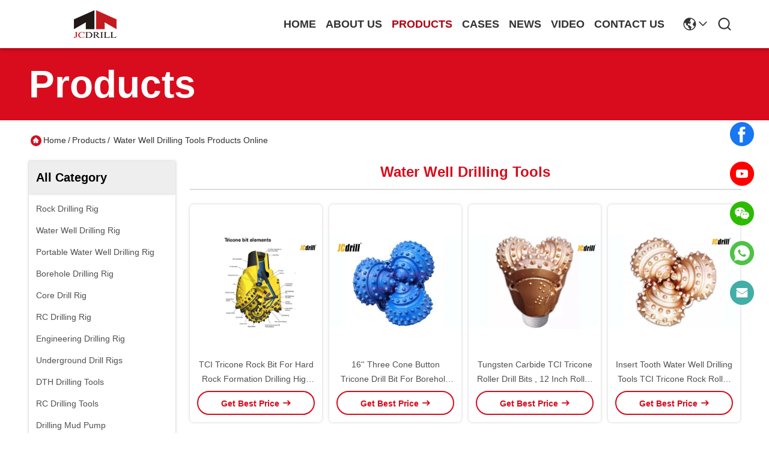

--- FILE ---
content_type: text/html
request_url: https://www.rockdrillingrig.com/supplier-261053p4-water-well-drilling-tools
body_size: 23759
content:

<!DOCTYPE html>
<html lang="en">
<head>
	<meta charset="utf-8">
	<meta http-equiv="X-UA-Compatible" content="IE=edge">
	<meta name="viewport" content="width=device-width, initial-scale=1.0">
    <title>Water Well Drilling Tools factory, Buy good quality Water Well Drilling Tools Products from China</title>
        <meta name="keywords" content="China Water Well Drilling Tools, Water Well Drilling Tools factory, Buy Water Well Drilling Tools, Good quality Water Well Drilling Tools" />
            <meta name="description" content="Buy low priced Water Well Drilling Tools from Water Well Drilling Tools factory, We provide good quality Water Well Drilling Tools from China." />
    				<link rel='preload'
					  href=/photo/rockdrillingrig/sitetpl/style/commonV2.css?ver=1742869314 as='style'><link type='text/css' rel='stylesheet'
					  href=/photo/rockdrillingrig/sitetpl/style/commonV2.css?ver=1742869314 media='all'><meta property="og:title" content="Water Well Drilling Tools factory, Buy good quality Water Well Drilling Tools Products from China" />
<meta property="og:description" content="Buy low priced Water Well Drilling Tools from Water Well Drilling Tools factory, We provide good quality Water Well Drilling Tools from China." />
<meta property="og:type" content="product" />
<meta property="og:availability" content="instock" />
<meta property="og:site_name" content="Beijing Jincheng Mining Technology Co., Ltd." />
<meta property="og:url" content="https://www.rockdrillingrig.com/supplier-261053p4-water-well-drilling-tools" />
<meta property="og:image" content="https://www.rockdrillingrig.com/photo/pt18880889-tci_tricone_rock_bit_for_hard_rock_formation_drilling_high_wear_resistance.jpg" />
<link rel="canonical" href="https://www.rockdrillingrig.com/supplier-261053p4-water-well-drilling-tools" />
<link rel="stylesheet" type="text/css" href="/js/guidefirstcommon.css" />
<style type="text/css">
/*<![CDATA[*/
.consent__cookie {position: fixed;top: 0;left: 0;width: 100%;height: 0%;z-index: 100000;}.consent__cookie_bg {position: fixed;top: 0;left: 0;width: 100%;height: 100%;background: #000;opacity: .6;display: none }.consent__cookie_rel {position: fixed;bottom:0;left: 0;width: 100%;background: #fff;display: -webkit-box;display: -ms-flexbox;display: flex;flex-wrap: wrap;padding: 24px 80px;-webkit-box-sizing: border-box;box-sizing: border-box;-webkit-box-pack: justify;-ms-flex-pack: justify;justify-content: space-between;-webkit-transition: all ease-in-out .3s;transition: all ease-in-out .3s }.consent__close {position: absolute;top: 20px;right: 20px;cursor: pointer }.consent__close svg {fill: #777 }.consent__close:hover svg {fill: #000 }.consent__cookie_box {flex: 1;word-break: break-word;}.consent__warm {color: #777;font-size: 16px;margin-bottom: 12px;line-height: 19px }.consent__title {color: #333;font-size: 20px;font-weight: 600;margin-bottom: 12px;line-height: 23px }.consent__itxt {color: #333;font-size: 14px;margin-bottom: 12px;display: -webkit-box;display: -ms-flexbox;display: flex;-webkit-box-align: center;-ms-flex-align: center;align-items: center }.consent__itxt i {display: -webkit-inline-box;display: -ms-inline-flexbox;display: inline-flex;width: 28px;height: 28px;border-radius: 50%;background: #e0f9e9;margin-right: 8px;-webkit-box-align: center;-ms-flex-align: center;align-items: center;-webkit-box-pack: center;-ms-flex-pack: center;justify-content: center }.consent__itxt svg {fill: #3ca860 }.consent__txt {color: #a6a6a6;font-size: 14px;margin-bottom: 8px;line-height: 17px }.consent__btns {display: -webkit-box;display: -ms-flexbox;display: flex;-webkit-box-orient: vertical;-webkit-box-direction: normal;-ms-flex-direction: column;flex-direction: column;-webkit-box-pack: center;-ms-flex-pack: center;justify-content: center;flex-shrink: 0;}.consent__btn {width: 280px;height: 40px;line-height: 40px;text-align: center;background: #3ca860;color: #fff;border-radius: 4px;margin: 8px 0;-webkit-box-sizing: border-box;box-sizing: border-box;cursor: pointer;font-size:14px}.consent__btn:hover {background: #00823b }.consent__btn.empty {color: #3ca860;border: 1px solid #3ca860;background: #fff }.consent__btn.empty:hover {background: #3ca860;color: #fff }.open .consent__cookie_bg {display: block }.open .consent__cookie_rel {bottom: 0 }@media (max-width: 760px) {.consent__btns {width: 100%;align-items: center;}.consent__cookie_rel {padding: 20px 24px }}.consent__cookie.open {display: block;}.consent__cookie {display: none;}
/*]]>*/
</style>
<style type="text/css">
/*<![CDATA[*/
@media only screen and (max-width:640px){.contact_now_dialog .content-wrap .desc{background-image:url(/images/cta_images/bg_s.png) !important}}.contact_now_dialog .content-wrap .content-wrap_header .cta-close{background-image:url(/images/cta_images/sprite.png) !important}.contact_now_dialog .content-wrap .desc{background-image:url(/images/cta_images/bg_l.png) !important}.contact_now_dialog .content-wrap .cta-btn i{background-image:url(/images/cta_images/sprite.png) !important}.contact_now_dialog .content-wrap .head-tip img{content:url(/images/cta_images/cta_contact_now.png) !important}.cusim{background-image:url(/images/imicon/im.svg) !important}.cuswa{background-image:url(/images/imicon/wa.png) !important}.cusall{background-image:url(/images/imicon/allchat.svg) !important}
/*]]>*/
</style>
<script type="text/javascript" src="/js/guidefirstcommon.js"></script>
<script type="text/javascript">
/*<![CDATA[*/
window.isvideotpl = 0;window.detailurl = '';
var colorUrl = '';var isShowGuide = 2;var showGuideColor = 0;var im_appid = 10003;var im_msg="Good day, what product are you looking for?";

var cta_cid = 31081;var use_defaulProductInfo = 1;var cta_pid = 0;var test_company = 0;var webim_domain = '';var company_type = 0;var cta_equipment = 'pc'; var setcookie = 'setwebimCookie(0,0,0)'; var whatsapplink = "https://wa.me/8613521183617?text=Hi%2C+Beijing+Jincheng+Mining+Technology+Co.%2C+Ltd.%2C+I%27m+interested+in+your+products."; function insertMeta(){var str = '<meta name="mobile-web-app-capable" content="yes" /><meta name="viewport" content="width=device-width, initial-scale=1.0" />';document.head.insertAdjacentHTML('beforeend',str);} var element = document.querySelector('a.footer_webim_a[href="/webim/webim_tab.html"]');if (element) {element.parentNode.removeChild(element);}

var colorUrl = '';
var aisearch = 0;
var selfUrl = '';
window.playerReportUrl='/vod/view_count/report';
var query_string = ["Products","Show",261053];
var g_tp = '';
var customtplcolor = 99718;
var str_chat = 'chat';
				var str_call_now = 'call now';
var str_chat_now = 'chat now';
var str_contact1 = 'Get Best Price';var str_chat_lang='english';var str_contact2 = 'Get Price';var str_contact2 = 'Best Price';var str_contact = 'contact';
window.predomainsub = "";
/*]]>*/
</script>
</head>
<body>
<img src="/logo.gif" style="display:none" alt="logo"/>
<a style="display: none!important;" title="Beijing Jincheng Mining Technology Co., Ltd." class="float-inquiry" href="/contactnow.html" onclick='setinquiryCookie("{\"showproduct\":0,\"pid\":0,\"name\":\"\",\"source_url\":\"\",\"picurl\":\"\",\"propertyDetail\":[],\"username\":\"Ms. Tina Zheng\",\"viewTime\":\"Last Login : 10 hours 34 minutes ago\",\"subject\":\"Please send me a quote!\",\"countrycode\":\"\"}");'></a>
<script>
var originProductInfo = '';
var originProductInfo = {"showproduct":1,"pid":"10639106","name":"TCI Tricone Rock Bit  17 1\/2&#039;&#039;","source_url":"\/sale-10639106-tci-tricone-rock-bit-17-1-2.html","picurl":"\/photo\/pd18880729-tci_tricone_rock_bit_17_1_2.jpg","propertyDetail":[["Model Number","14 3\/4&#039;&#039;"],["Type","TCI Tricone Bit"],["Usage","Oil Field, Natural Gas, Mining Drlling, Water Well"],["Material","T.C.With Diamond Anti-abrasive Layer"]],"company_name":null,"picurl_c":"\/photo\/pc18880729-tci_tricone_rock_bit_17_1_2.jpg","price":"Negotation","username":"Nicole Shen","viewTime":"Last Login : 1 hours 34 minutes ago","subject":"Can you supply TCI Tricone Rock Bit  17 1\/2&#039;&#039; for us","countrycode":""};
var save_url = "/contactsave.html";
var update_url = "/updateinquiry.html";
var productInfo = {};
var defaulProductInfo = {};
var myDate = new Date();
var curDate = myDate.getFullYear()+'-'+(parseInt(myDate.getMonth())+1)+'-'+myDate.getDate();
var message = '';
var default_pop = 1;
var leaveMessageDialog = document.getElementsByClassName('leave-message-dialog')[0]; // 获取弹层
var _$$ = function (dom) {
    return document.querySelectorAll(dom);
};
resInfo = originProductInfo;
resInfo['name'] = resInfo['name'] || '';
defaulProductInfo.pid = resInfo['pid'];
defaulProductInfo.productName = resInfo['name'] ?? '';
defaulProductInfo.productInfo = resInfo['propertyDetail'];
defaulProductInfo.productImg = resInfo['picurl_c'];
defaulProductInfo.subject = resInfo['subject'] ?? '';
defaulProductInfo.productImgAlt = resInfo['name'] ?? '';
var inquirypopup_tmp = 1;
var message = 'Dear,'+'\r\n'+"I am interested in"+' '+trim(resInfo['name'])+", could you send me more details such as type, size, MOQ, material, etc."+'\r\n'+"Thanks!"+'\r\n'+"Waiting for your reply.";
var message_1 = 'Dear,'+'\r\n'+"I am interested in"+' '+trim(resInfo['name'])+", could you send me more details such as type, size, MOQ, material, etc."+'\r\n'+"Thanks!"+'\r\n'+"Waiting for your reply.";
var message_2 = 'Hello,'+'\r\n'+"I am looking for"+' '+trim(resInfo['name'])+", please send me the price, specification and picture."+'\r\n'+"Your swift response will be highly appreciated."+'\r\n'+"Feel free to contact me for more information."+'\r\n'+"Thanks a lot.";
var message_3 = 'Hello,'+'\r\n'+trim(resInfo['name'])+' '+"meets my expectations."+'\r\n'+"Please give me the best price and some other product information."+'\r\n'+"Feel free to contact me via my mail."+'\r\n'+"Thanks a lot.";

var message_4 = 'Dear,'+'\r\n'+"What is the FOB price on your"+' '+trim(resInfo['name'])+'?'+'\r\n'+"Which is the nearest port name?"+'\r\n'+"Please reply me as soon as possible, it would be better to share further information."+'\r\n'+"Regards!";
var message_5 = 'Hi there,'+'\r\n'+"I am very interested in your"+' '+trim(resInfo['name'])+'.'+'\r\n'+"Please send me your product details."+'\r\n'+"Looking forward to your quick reply."+'\r\n'+"Feel free to contact me by mail."+'\r\n'+"Regards!";

var message_6 = 'Dear,'+'\r\n'+"Please provide us with information about your"+' '+trim(resInfo['name'])+", such as type, size, material, and of course the best price."+'\r\n'+"Looking forward to your quick reply."+'\r\n'+"Thank you!";
var message_7 = 'Dear,'+'\r\n'+"Can you supply"+' '+trim(resInfo['name'])+" for us?"+'\r\n'+"First we want a price list and some product details."+'\r\n'+"I hope to get reply asap and look forward to cooperation."+'\r\n'+"Thank you very much.";
var message_8 = 'hi,'+'\r\n'+"I am looking for"+' '+trim(resInfo['name'])+", please give me some more detailed product information."+'\r\n'+"I look forward to your reply."+'\r\n'+"Thank you!";
var message_9 = 'Hello,'+'\r\n'+"Your"+' '+trim(resInfo['name'])+" meets my requirements very well."+'\r\n'+"Please send me the price, specification, and similar model will be OK."+'\r\n'+"Feel free to chat with me."+'\r\n'+"Thanks!";
var message_10 = 'Dear,'+'\r\n'+"I want to know more about the details and quotation of"+' '+trim(resInfo['name'])+'.'+'\r\n'+"Feel free to contact me."+'\r\n'+"Regards!";

var r = getRandom(1,10);

defaulProductInfo.message = eval("message_"+r);
    defaulProductInfo.message = eval("message_"+r);
        var mytAjax = {

    post: function(url, data, fn) {
        var xhr = new XMLHttpRequest();
        xhr.open("POST", url, true);
        xhr.setRequestHeader("Content-Type", "application/x-www-form-urlencoded;charset=UTF-8");
        xhr.setRequestHeader("X-Requested-With", "XMLHttpRequest");
        xhr.setRequestHeader('Content-Type','text/plain;charset=UTF-8');
        xhr.onreadystatechange = function() {
            if(xhr.readyState == 4 && (xhr.status == 200 || xhr.status == 304)) {
                fn.call(this, xhr.responseText);
            }
        };
        xhr.send(data);
    },

    postform: function(url, data, fn) {
        var xhr = new XMLHttpRequest();
        xhr.open("POST", url, true);
        xhr.setRequestHeader("X-Requested-With", "XMLHttpRequest");
        xhr.onreadystatechange = function() {
            if(xhr.readyState == 4 && (xhr.status == 200 || xhr.status == 304)) {
                fn.call(this, xhr.responseText);
            }
        };
        xhr.send(data);
    }
};
/*window.onload = function(){
    leaveMessageDialog = document.getElementsByClassName('leave-message-dialog')[0];
    if (window.localStorage.recordDialogStatus=='undefined' || (window.localStorage.recordDialogStatus!='undefined' && window.localStorage.recordDialogStatus != curDate)) {
        setTimeout(function(){
            if(parseInt(inquirypopup_tmp%10) == 1){
                creatDialog(defaulProductInfo, 1);
            }
        }, 6000);
    }
};*/
function trim(str)
{
    str = str.replace(/(^\s*)/g,"");
    return str.replace(/(\s*$)/g,"");
};
function getRandom(m,n){
    var num = Math.floor(Math.random()*(m - n) + n);
    return num;
};
function strBtn(param) {

    var starattextarea = document.getElementById("textareamessage").value.length;
    var email = document.getElementById("startEmail").value;

    var default_tip = document.querySelectorAll(".watermark_container").length;
    if (20 < starattextarea && starattextarea < 3000) {
        if(default_tip>0){
            document.getElementById("textareamessage1").parentNode.parentNode.nextElementSibling.style.display = "none";
        }else{
            document.getElementById("textareamessage1").parentNode.nextElementSibling.style.display = "none";
        }

    } else {
        if(default_tip>0){
            document.getElementById("textareamessage1").parentNode.parentNode.nextElementSibling.style.display = "block";
        }else{
            document.getElementById("textareamessage1").parentNode.nextElementSibling.style.display = "block";
        }

        return;
    }

    // var re = /^([a-zA-Z0-9_-])+@([a-zA-Z0-9_-])+\.([a-zA-Z0-9_-])+/i;/*邮箱不区分大小写*/
    var re = /^[a-zA-Z0-9][\w-]*(\.?[\w-]+)*@[a-zA-Z0-9-]+(\.[a-zA-Z0-9]+)+$/i;
    if (!re.test(email)) {
        document.getElementById("startEmail").nextElementSibling.style.display = "block";
        return;
    } else {
        document.getElementById("startEmail").nextElementSibling.style.display = "none";
    }

    var subject = document.getElementById("pop_subject").value;
    var pid = document.getElementById("pop_pid").value;
    var message = document.getElementById("textareamessage").value;
    var sender_email = document.getElementById("startEmail").value;
    var tel = '';
    if (document.getElementById("tel0") != undefined && document.getElementById("tel0") != '')
        tel = document.getElementById("tel0").value;
    var form_serialize = '&tel='+tel;

    form_serialize = form_serialize.replace(/\+/g, "%2B");
    mytAjax.post(save_url,"pid="+pid+"&subject="+subject+"&email="+sender_email+"&message="+(message)+form_serialize,function(res){
        var mes = JSON.parse(res);
        if(mes.status == 200){
            var iid = mes.iid;
            document.getElementById("pop_iid").value = iid;
            document.getElementById("pop_uuid").value = mes.uuid;

            if(typeof gtag_report_conversion === "function"){
                gtag_report_conversion();//执行统计js代码
            }
            if(typeof fbq === "function"){
                fbq('track','Purchase');//执行统计js代码
            }
        }
    });
    for (var index = 0; index < document.querySelectorAll(".dialog-content-pql").length; index++) {
        document.querySelectorAll(".dialog-content-pql")[index].style.display = "none";
    };
    $('#idphonepql').val(tel);
    document.getElementById("dialog-content-pql-id").style.display = "block";
    ;
};
function twoBtnOk(param) {

    var selectgender = document.getElementById("Mr").innerHTML;
    var iid = document.getElementById("pop_iid").value;
    var sendername = document.getElementById("idnamepql").value;
    var senderphone = document.getElementById("idphonepql").value;
    var sendercname = document.getElementById("idcompanypql").value;
    var uuid = document.getElementById("pop_uuid").value;
    var gender = 2;
    if(selectgender == 'Mr.') gender = 0;
    if(selectgender == 'Mrs.') gender = 1;
    var pid = document.getElementById("pop_pid").value;
    var form_serialize = '';

        form_serialize = form_serialize.replace(/\+/g, "%2B");

    mytAjax.post(update_url,"iid="+iid+"&gender="+gender+"&uuid="+uuid+"&name="+(sendername)+"&tel="+(senderphone)+"&company="+(sendercname)+form_serialize,function(res){});

    for (var index = 0; index < document.querySelectorAll(".dialog-content-pql").length; index++) {
        document.querySelectorAll(".dialog-content-pql")[index].style.display = "none";
    };
    document.getElementById("dialog-content-pql-ok").style.display = "block";

};
function toCheckMust(name) {
    $('#'+name+'error').hide();
}
function handClidk(param) {
    var starattextarea = document.getElementById("textareamessage1").value.length;
    var email = document.getElementById("startEmail1").value;
    var default_tip = document.querySelectorAll(".watermark_container").length;
    if (20 < starattextarea && starattextarea < 3000) {
        if(default_tip>0){
            document.getElementById("textareamessage1").parentNode.parentNode.nextElementSibling.style.display = "none";
        }else{
            document.getElementById("textareamessage1").parentNode.nextElementSibling.style.display = "none";
        }

    } else {
        if(default_tip>0){
            document.getElementById("textareamessage1").parentNode.parentNode.nextElementSibling.style.display = "block";
        }else{
            document.getElementById("textareamessage1").parentNode.nextElementSibling.style.display = "block";
        }

        return;
    }

    // var re = /^([a-zA-Z0-9_-])+@([a-zA-Z0-9_-])+\.([a-zA-Z0-9_-])+/i;
    var re = /^[a-zA-Z0-9][\w-]*(\.?[\w-]+)*@[a-zA-Z0-9-]+(\.[a-zA-Z0-9]+)+$/i;
    if (!re.test(email)) {
        document.getElementById("startEmail1").nextElementSibling.style.display = "block";
        return;
    } else {
        document.getElementById("startEmail1").nextElementSibling.style.display = "none";
    }

    var subject = document.getElementById("pop_subject").value;
    var pid = document.getElementById("pop_pid").value;
    var message = document.getElementById("textareamessage1").value;
    var sender_email = document.getElementById("startEmail1").value;
    var form_serialize = tel = '';
    if (document.getElementById("tel1") != undefined && document.getElementById("tel1") != '')
        tel = document.getElementById("tel1").value;
        mytAjax.post(save_url,"email="+sender_email+"&tel="+tel+"&pid="+pid+"&message="+message+"&subject="+subject+form_serialize,function(res){

        var mes = JSON.parse(res);
        if(mes.status == 200){
            var iid = mes.iid;
            document.getElementById("pop_iid").value = iid;
            document.getElementById("pop_uuid").value = mes.uuid;
            if(typeof gtag_report_conversion === "function"){
                gtag_report_conversion();//执行统计js代码
            }
        }

    });
    for (var index = 0; index < document.querySelectorAll(".dialog-content-pql").length; index++) {
        document.querySelectorAll(".dialog-content-pql")[index].style.display = "none";
    };
    $('#idphonepql').val(tel);
    document.getElementById("dialog-content-pql-id").style.display = "block";

};
window.addEventListener('load', function () {
    $('.checkbox-wrap label').each(function(){
        if($(this).find('input').prop('checked')){
            $(this).addClass('on')
        }else {
            $(this).removeClass('on')
        }
    })
    $(document).on('click', '.checkbox-wrap label' , function(ev){
        if (ev.target.tagName.toUpperCase() != 'INPUT') {
            $(this).toggleClass('on')
        }
    })
})

function hand_video(pdata) {
    data = JSON.parse(pdata);
    productInfo.productName = data.productName;
    productInfo.productInfo = data.productInfo;
    productInfo.productImg = data.productImg;
    productInfo.subject = data.subject;

    var message = 'Dear,'+'\r\n'+"I am interested in"+' '+trim(data.productName)+", could you send me more details such as type, size, quantity, material, etc."+'\r\n'+"Thanks!"+'\r\n'+"Waiting for your reply.";

    var message = 'Dear,'+'\r\n'+"I am interested in"+' '+trim(data.productName)+", could you send me more details such as type, size, MOQ, material, etc."+'\r\n'+"Thanks!"+'\r\n'+"Waiting for your reply.";
    var message_1 = 'Dear,'+'\r\n'+"I am interested in"+' '+trim(data.productName)+", could you send me more details such as type, size, MOQ, material, etc."+'\r\n'+"Thanks!"+'\r\n'+"Waiting for your reply.";
    var message_2 = 'Hello,'+'\r\n'+"I am looking for"+' '+trim(data.productName)+", please send me the price, specification and picture."+'\r\n'+"Your swift response will be highly appreciated."+'\r\n'+"Feel free to contact me for more information."+'\r\n'+"Thanks a lot.";
    var message_3 = 'Hello,'+'\r\n'+trim(data.productName)+' '+"meets my expectations."+'\r\n'+"Please give me the best price and some other product information."+'\r\n'+"Feel free to contact me via my mail."+'\r\n'+"Thanks a lot.";

    var message_4 = 'Dear,'+'\r\n'+"What is the FOB price on your"+' '+trim(data.productName)+'?'+'\r\n'+"Which is the nearest port name?"+'\r\n'+"Please reply me as soon as possible, it would be better to share further information."+'\r\n'+"Regards!";
    var message_5 = 'Hi there,'+'\r\n'+"I am very interested in your"+' '+trim(data.productName)+'.'+'\r\n'+"Please send me your product details."+'\r\n'+"Looking forward to your quick reply."+'\r\n'+"Feel free to contact me by mail."+'\r\n'+"Regards!";

    var message_6 = 'Dear,'+'\r\n'+"Please provide us with information about your"+' '+trim(data.productName)+", such as type, size, material, and of course the best price."+'\r\n'+"Looking forward to your quick reply."+'\r\n'+"Thank you!";
    var message_7 = 'Dear,'+'\r\n'+"Can you supply"+' '+trim(data.productName)+" for us?"+'\r\n'+"First we want a price list and some product details."+'\r\n'+"I hope to get reply asap and look forward to cooperation."+'\r\n'+"Thank you very much.";
    var message_8 = 'hi,'+'\r\n'+"I am looking for"+' '+trim(data.productName)+", please give me some more detailed product information."+'\r\n'+"I look forward to your reply."+'\r\n'+"Thank you!";
    var message_9 = 'Hello,'+'\r\n'+"Your"+' '+trim(data.productName)+" meets my requirements very well."+'\r\n'+"Please send me the price, specification, and similar model will be OK."+'\r\n'+"Feel free to chat with me."+'\r\n'+"Thanks!";
    var message_10 = 'Dear,'+'\r\n'+"I want to know more about the details and quotation of"+' '+trim(data.productName)+'.'+'\r\n'+"Feel free to contact me."+'\r\n'+"Regards!";

    var r = getRandom(1,10);

    productInfo.message = eval("message_"+r);
            if(parseInt(inquirypopup_tmp/10) == 1){
        productInfo.message = "";
    }
    productInfo.pid = data.pid;
    creatDialog(productInfo, 2);
};

function handDialog(pdata) {
    data = JSON.parse(pdata);
    productInfo.productName = data.productName;
    productInfo.productInfo = data.productInfo;
    productInfo.productImg = data.productImg;
    productInfo.subject = data.subject;

    var message = 'Dear,'+'\r\n'+"I am interested in"+' '+trim(data.productName)+", could you send me more details such as type, size, quantity, material, etc."+'\r\n'+"Thanks!"+'\r\n'+"Waiting for your reply.";

    var message = 'Dear,'+'\r\n'+"I am interested in"+' '+trim(data.productName)+", could you send me more details such as type, size, MOQ, material, etc."+'\r\n'+"Thanks!"+'\r\n'+"Waiting for your reply.";
    var message_1 = 'Dear,'+'\r\n'+"I am interested in"+' '+trim(data.productName)+", could you send me more details such as type, size, MOQ, material, etc."+'\r\n'+"Thanks!"+'\r\n'+"Waiting for your reply.";
    var message_2 = 'Hello,'+'\r\n'+"I am looking for"+' '+trim(data.productName)+", please send me the price, specification and picture."+'\r\n'+"Your swift response will be highly appreciated."+'\r\n'+"Feel free to contact me for more information."+'\r\n'+"Thanks a lot.";
    var message_3 = 'Hello,'+'\r\n'+trim(data.productName)+' '+"meets my expectations."+'\r\n'+"Please give me the best price and some other product information."+'\r\n'+"Feel free to contact me via my mail."+'\r\n'+"Thanks a lot.";

    var message_4 = 'Dear,'+'\r\n'+"What is the FOB price on your"+' '+trim(data.productName)+'?'+'\r\n'+"Which is the nearest port name?"+'\r\n'+"Please reply me as soon as possible, it would be better to share further information."+'\r\n'+"Regards!";
    var message_5 = 'Hi there,'+'\r\n'+"I am very interested in your"+' '+trim(data.productName)+'.'+'\r\n'+"Please send me your product details."+'\r\n'+"Looking forward to your quick reply."+'\r\n'+"Feel free to contact me by mail."+'\r\n'+"Regards!";

    var message_6 = 'Dear,'+'\r\n'+"Please provide us with information about your"+' '+trim(data.productName)+", such as type, size, material, and of course the best price."+'\r\n'+"Looking forward to your quick reply."+'\r\n'+"Thank you!";
    var message_7 = 'Dear,'+'\r\n'+"Can you supply"+' '+trim(data.productName)+" for us?"+'\r\n'+"First we want a price list and some product details."+'\r\n'+"I hope to get reply asap and look forward to cooperation."+'\r\n'+"Thank you very much.";
    var message_8 = 'hi,'+'\r\n'+"I am looking for"+' '+trim(data.productName)+", please give me some more detailed product information."+'\r\n'+"I look forward to your reply."+'\r\n'+"Thank you!";
    var message_9 = 'Hello,'+'\r\n'+"Your"+' '+trim(data.productName)+" meets my requirements very well."+'\r\n'+"Please send me the price, specification, and similar model will be OK."+'\r\n'+"Feel free to chat with me."+'\r\n'+"Thanks!";
    var message_10 = 'Dear,'+'\r\n'+"I want to know more about the details and quotation of"+' '+trim(data.productName)+'.'+'\r\n'+"Feel free to contact me."+'\r\n'+"Regards!";

    var r = getRandom(1,10);
    productInfo.message = eval("message_"+r);
            if(parseInt(inquirypopup_tmp/10) == 1){
        productInfo.message = "";
    }
    productInfo.pid = data.pid;
    creatDialog(productInfo, 2);
};

function closepql(param) {

    leaveMessageDialog.style.display = 'none';
};

function closepql2(param) {

    for (var index = 0; index < document.querySelectorAll(".dialog-content-pql").length; index++) {
        document.querySelectorAll(".dialog-content-pql")[index].style.display = "none";
    };
    document.getElementById("dialog-content-pql-ok").style.display = "block";
};

function decodeHtmlEntities(str) {
    var tempElement = document.createElement('div');
    tempElement.innerHTML = str;
    return tempElement.textContent || tempElement.innerText || '';
}

function initProduct(productInfo,type){

    productInfo.productName = decodeHtmlEntities(productInfo.productName);
    productInfo.message = decodeHtmlEntities(productInfo.message);

    leaveMessageDialog = document.getElementsByClassName('leave-message-dialog')[0];
    leaveMessageDialog.style.display = "block";
    if(type == 3){
        var popinquiryemail = document.getElementById("popinquiryemail").value;
        _$$("#startEmail1")[0].value = popinquiryemail;
    }else{
        _$$("#startEmail1")[0].value = "";
    }
    _$$("#startEmail")[0].value = "";
    _$$("#idnamepql")[0].value = "";
    _$$("#idphonepql")[0].value = "";
    _$$("#idcompanypql")[0].value = "";

    _$$("#pop_pid")[0].value = productInfo.pid;
    _$$("#pop_subject")[0].value = productInfo.subject;
    
    if(parseInt(inquirypopup_tmp/10) == 1){
        productInfo.message = "";
    }

    _$$("#textareamessage1")[0].value = productInfo.message;
    _$$("#textareamessage")[0].value = productInfo.message;

    _$$("#dialog-content-pql-id .titlep")[0].innerHTML = productInfo.productName;
    _$$("#dialog-content-pql-id img")[0].setAttribute("src", productInfo.productImg);
    _$$("#dialog-content-pql-id img")[0].setAttribute("alt", productInfo.productImgAlt);

    _$$("#dialog-content-pql-id-hand img")[0].setAttribute("src", productInfo.productImg);
    _$$("#dialog-content-pql-id-hand img")[0].setAttribute("alt", productInfo.productImgAlt);
    _$$("#dialog-content-pql-id-hand .titlep")[0].innerHTML = productInfo.productName;

    if (productInfo.productInfo.length > 0) {
        var ul2, ul;
        ul = document.createElement("ul");
        for (var index = 0; index < productInfo.productInfo.length; index++) {
            var el = productInfo.productInfo[index];
            var li = document.createElement("li");
            var span1 = document.createElement("span");
            span1.innerHTML = el[0] + ":";
            var span2 = document.createElement("span");
            span2.innerHTML = el[1];
            li.appendChild(span1);
            li.appendChild(span2);
            ul.appendChild(li);

        }
        ul2 = ul.cloneNode(true);
        if (type === 1) {
            _$$("#dialog-content-pql-id .left")[0].replaceChild(ul, _$$("#dialog-content-pql-id .left ul")[0]);
        } else {
            _$$("#dialog-content-pql-id-hand .left")[0].replaceChild(ul2, _$$("#dialog-content-pql-id-hand .left ul")[0]);
            _$$("#dialog-content-pql-id .left")[0].replaceChild(ul, _$$("#dialog-content-pql-id .left ul")[0]);
        }
    };
    for (var index = 0; index < _$$("#dialog-content-pql-id .right ul li").length; index++) {
        _$$("#dialog-content-pql-id .right ul li")[index].addEventListener("click", function (params) {
            _$$("#dialog-content-pql-id .right #Mr")[0].innerHTML = this.innerHTML
        }, false)

    };

};
function closeInquiryCreateDialog() {
    document.getElementById("xuanpan_dialog_box_pql").style.display = "none";
};
function showInquiryCreateDialog() {
    document.getElementById("xuanpan_dialog_box_pql").style.display = "block";
};
function submitPopInquiry(){
    var message = document.getElementById("inquiry_message").value;
    var email = document.getElementById("inquiry_email").value;
    var subject = defaulProductInfo.subject;
    var pid = defaulProductInfo.pid;
    if (email === undefined) {
        showInquiryCreateDialog();
        document.getElementById("inquiry_email").style.border = "1px solid red";
        return false;
    };
    if (message === undefined) {
        showInquiryCreateDialog();
        document.getElementById("inquiry_message").style.border = "1px solid red";
        return false;
    };
    if (email.search(/^\w+((-\w+)|(\.\w+))*\@[A-Za-z0-9]+((\.|-)[A-Za-z0-9]+)*\.[A-Za-z0-9]+$/) == -1) {
        document.getElementById("inquiry_email").style.border= "1px solid red";
        showInquiryCreateDialog();
        return false;
    } else {
        document.getElementById("inquiry_email").style.border= "";
    };
    if (message.length < 20 || message.length >3000) {
        showInquiryCreateDialog();
        document.getElementById("inquiry_message").style.border = "1px solid red";
        return false;
    } else {
        document.getElementById("inquiry_message").style.border = "";
    };
    var tel = '';
    if (document.getElementById("tel") != undefined && document.getElementById("tel") != '')
        tel = document.getElementById("tel").value;

    mytAjax.post(save_url,"pid="+pid+"&subject="+subject+"&email="+email+"&message="+(message)+'&tel='+tel,function(res){
        var mes = JSON.parse(res);
        if(mes.status == 200){
            var iid = mes.iid;
            document.getElementById("pop_iid").value = iid;
            document.getElementById("pop_uuid").value = mes.uuid;

        }
    });
    initProduct(defaulProductInfo);
    for (var index = 0; index < document.querySelectorAll(".dialog-content-pql").length; index++) {
        document.querySelectorAll(".dialog-content-pql")[index].style.display = "none";
    };
    $('#idphonepql').val(tel);
    document.getElementById("dialog-content-pql-id").style.display = "block";

};

//带附件上传
function submitPopInquiryfile(email_id,message_id,check_sort,name_id,phone_id,company_id,attachments){

    if(typeof(check_sort) == 'undefined'){
        check_sort = 0;
    }
    var message = document.getElementById(message_id).value;
    var email = document.getElementById(email_id).value;
    var attachments = document.getElementById(attachments).value;
    if(typeof(name_id) !== 'undefined' && name_id != ""){
        var name  = document.getElementById(name_id).value;
    }
    if(typeof(phone_id) !== 'undefined' && phone_id != ""){
        var phone = document.getElementById(phone_id).value;
    }
    if(typeof(company_id) !== 'undefined' && company_id != ""){
        var company = document.getElementById(company_id).value;
    }
    var subject = defaulProductInfo.subject;
    var pid = defaulProductInfo.pid;

    if(check_sort == 0){
        if (email === undefined) {
            showInquiryCreateDialog();
            document.getElementById(email_id).style.border = "1px solid red";
            return false;
        };
        if (message === undefined) {
            showInquiryCreateDialog();
            document.getElementById(message_id).style.border = "1px solid red";
            return false;
        };

        if (email.search(/^\w+((-\w+)|(\.\w+))*\@[A-Za-z0-9]+((\.|-)[A-Za-z0-9]+)*\.[A-Za-z0-9]+$/) == -1) {
            document.getElementById(email_id).style.border= "1px solid red";
            showInquiryCreateDialog();
            return false;
        } else {
            document.getElementById(email_id).style.border= "";
        };
        if (message.length < 20 || message.length >3000) {
            showInquiryCreateDialog();
            document.getElementById(message_id).style.border = "1px solid red";
            return false;
        } else {
            document.getElementById(message_id).style.border = "";
        };
    }else{

        if (message === undefined) {
            showInquiryCreateDialog();
            document.getElementById(message_id).style.border = "1px solid red";
            return false;
        };

        if (email === undefined) {
            showInquiryCreateDialog();
            document.getElementById(email_id).style.border = "1px solid red";
            return false;
        };

        if (message.length < 20 || message.length >3000) {
            showInquiryCreateDialog();
            document.getElementById(message_id).style.border = "1px solid red";
            return false;
        } else {
            document.getElementById(message_id).style.border = "";
        };

        if (email.search(/^\w+((-\w+)|(\.\w+))*\@[A-Za-z0-9]+((\.|-)[A-Za-z0-9]+)*\.[A-Za-z0-9]+$/) == -1) {
            document.getElementById(email_id).style.border= "1px solid red";
            showInquiryCreateDialog();
            return false;
        } else {
            document.getElementById(email_id).style.border= "";
        };

    };

    mytAjax.post(save_url,"pid="+pid+"&subject="+subject+"&email="+email+"&message="+message+"&company="+company+"&attachments="+attachments,function(res){
        var mes = JSON.parse(res);
        if(mes.status == 200){
            var iid = mes.iid;
            document.getElementById("pop_iid").value = iid;
            document.getElementById("pop_uuid").value = mes.uuid;

            if(typeof gtag_report_conversion === "function"){
                gtag_report_conversion();//执行统计js代码
            }
            if(typeof fbq === "function"){
                fbq('track','Purchase');//执行统计js代码
            }
        }
    });
    initProduct(defaulProductInfo);

    if(name !== undefined && name != ""){
        _$$("#idnamepql")[0].value = name;
    }

    if(phone !== undefined && phone != ""){
        _$$("#idphonepql")[0].value = phone;
    }

    if(company !== undefined && company != ""){
        _$$("#idcompanypql")[0].value = company;
    }

    for (var index = 0; index < document.querySelectorAll(".dialog-content-pql").length; index++) {
        document.querySelectorAll(".dialog-content-pql")[index].style.display = "none";
    };
    document.getElementById("dialog-content-pql-id").style.display = "block";

};
function submitPopInquiryByParam(email_id,message_id,check_sort,name_id,phone_id,company_id){

    if(typeof(check_sort) == 'undefined'){
        check_sort = 0;
    }

    var senderphone = '';
    var message = document.getElementById(message_id).value;
    var email = document.getElementById(email_id).value;
    if(typeof(name_id) !== 'undefined' && name_id != ""){
        var name  = document.getElementById(name_id).value;
    }
    if(typeof(phone_id) !== 'undefined' && phone_id != ""){
        var phone = document.getElementById(phone_id).value;
        senderphone = phone;
    }
    if(typeof(company_id) !== 'undefined' && company_id != ""){
        var company = document.getElementById(company_id).value;
    }
    var subject = defaulProductInfo.subject;
    var pid = defaulProductInfo.pid;

    if(check_sort == 0){
        if (email === undefined) {
            showInquiryCreateDialog();
            document.getElementById(email_id).style.border = "1px solid red";
            return false;
        };
        if (message === undefined) {
            showInquiryCreateDialog();
            document.getElementById(message_id).style.border = "1px solid red";
            return false;
        };

        if (email.search(/^\w+((-\w+)|(\.\w+))*\@[A-Za-z0-9]+((\.|-)[A-Za-z0-9]+)*\.[A-Za-z0-9]+$/) == -1) {
            document.getElementById(email_id).style.border= "1px solid red";
            showInquiryCreateDialog();
            return false;
        } else {
            document.getElementById(email_id).style.border= "";
        };
        if (message.length < 20 || message.length >3000) {
            showInquiryCreateDialog();
            document.getElementById(message_id).style.border = "1px solid red";
            return false;
        } else {
            document.getElementById(message_id).style.border = "";
        };
    }else{

        if (message === undefined) {
            showInquiryCreateDialog();
            document.getElementById(message_id).style.border = "1px solid red";
            return false;
        };

        if (email === undefined) {
            showInquiryCreateDialog();
            document.getElementById(email_id).style.border = "1px solid red";
            return false;
        };

        if (message.length < 20 || message.length >3000) {
            showInquiryCreateDialog();
            document.getElementById(message_id).style.border = "1px solid red";
            return false;
        } else {
            document.getElementById(message_id).style.border = "";
        };

        if (email.search(/^\w+((-\w+)|(\.\w+))*\@[A-Za-z0-9]+((\.|-)[A-Za-z0-9]+)*\.[A-Za-z0-9]+$/) == -1) {
            document.getElementById(email_id).style.border= "1px solid red";
            showInquiryCreateDialog();
            return false;
        } else {
            document.getElementById(email_id).style.border= "";
        };

    };

    var productsku = "";
    if($("#product_sku").length > 0){
        productsku = $("#product_sku").html();
    }

    mytAjax.post(save_url,"tel="+senderphone+"&pid="+pid+"&subject="+subject+"&email="+email+"&message="+message+"&messagesku="+encodeURI(productsku),function(res){
        var mes = JSON.parse(res);
        if(mes.status == 200){
            var iid = mes.iid;
            document.getElementById("pop_iid").value = iid;
            document.getElementById("pop_uuid").value = mes.uuid;

            if(typeof gtag_report_conversion === "function"){
                gtag_report_conversion();//执行统计js代码
            }
            if(typeof fbq === "function"){
                fbq('track','Purchase');//执行统计js代码
            }
        }
    });
    initProduct(defaulProductInfo);

    if(name !== undefined && name != ""){
        _$$("#idnamepql")[0].value = name;
    }

    if(phone !== undefined && phone != ""){
        _$$("#idphonepql")[0].value = phone;
    }

    if(company !== undefined && company != ""){
        _$$("#idcompanypql")[0].value = company;
    }

    for (var index = 0; index < document.querySelectorAll(".dialog-content-pql").length; index++) {
        document.querySelectorAll(".dialog-content-pql")[index].style.display = "none";

    };
    document.getElementById("dialog-content-pql-id").style.display = "block";

};

function creat_videoDialog(productInfo, type) {

    if(type == 1){
        if(default_pop != 1){
            return false;
        }
        window.localStorage.recordDialogStatus = curDate;
    }else{
        default_pop = 0;
    }
    initProduct(productInfo, type);
    if (type === 1) {
        // 自动弹出
        for (var index = 0; index < document.querySelectorAll(".dialog-content-pql").length; index++) {

            document.querySelectorAll(".dialog-content-pql")[index].style.display = "none";
        };
        document.getElementById("dialog-content-pql").style.display = "block";
    } else {
        // 手动弹出
        for (var index = 0; index < document.querySelectorAll(".dialog-content-pql").length; index++) {
            document.querySelectorAll(".dialog-content-pql")[index].style.display = "none";
        };
        document.getElementById("dialog-content-pql-id-hand").style.display = "block";
    }
}

function creatDialog(productInfo, type) {

    if(type == 1){
        if(default_pop != 1){
            return false;
        }
        window.localStorage.recordDialogStatus = curDate;
    }else{
        default_pop = 0;
    }
    initProduct(productInfo, type);
    if (type === 1) {
        // 自动弹出
        for (var index = 0; index < document.querySelectorAll(".dialog-content-pql").length; index++) {

            document.querySelectorAll(".dialog-content-pql")[index].style.display = "none";
        };
        document.getElementById("dialog-content-pql").style.display = "block";
    } else {
        // 手动弹出
        for (var index = 0; index < document.querySelectorAll(".dialog-content-pql").length; index++) {
            document.querySelectorAll(".dialog-content-pql")[index].style.display = "none";
        };
        document.getElementById("dialog-content-pql-id-hand").style.display = "block";
    }
}

//带邮箱信息打开询盘框 emailtype=1表示带入邮箱
function openDialog(emailtype){
    var type = 2;//不带入邮箱，手动弹出
    if(emailtype == 1){
        var popinquiryemail = document.getElementById("popinquiryemail").value;
        // var re = /^([a-zA-Z0-9_-])+@([a-zA-Z0-9_-])+\.([a-zA-Z0-9_-])+/i;
        var re = /^[a-zA-Z0-9][\w-]*(\.?[\w-]+)*@[a-zA-Z0-9-]+(\.[a-zA-Z0-9]+)+$/i;
        if (!re.test(popinquiryemail)) {
            //前端提示样式;
            showInquiryCreateDialog();
            document.getElementById("popinquiryemail").style.border = "1px solid red";
            return false;
        } else {
            //前端提示样式;
        }
        var type = 3;
    }
    creatDialog(defaulProductInfo,type);
}

//上传附件
function inquiryUploadFile(){
    var fileObj = document.querySelector("#fileId").files[0];
    //构建表单数据
    var formData = new FormData();
    var filesize = fileObj.size;
    if(filesize > 10485760 || filesize == 0) {
        document.getElementById("filetips").style.display = "block";
        return false;
    }else {
        document.getElementById("filetips").style.display = "none";
    }
    formData.append('popinquiryfile', fileObj);
    document.getElementById("quotefileform").reset();
    var save_url = "/inquiryuploadfile.html";
    mytAjax.postform(save_url,formData,function(res){
        var mes = JSON.parse(res);
        if(mes.status == 200){
            document.getElementById("uploader-file-info").innerHTML = document.getElementById("uploader-file-info").innerHTML + "<span class=op>"+mes.attfile.name+"<a class=delatt id=att"+mes.attfile.id+" onclick=delatt("+mes.attfile.id+");>Delete</a></span>";
            var nowattachs = document.getElementById("attachments").value;
            if( nowattachs !== ""){
                var attachs = JSON.parse(nowattachs);
                attachs[mes.attfile.id] = mes.attfile;
            }else{
                var attachs = {};
                attachs[mes.attfile.id] = mes.attfile;
            }
            document.getElementById("attachments").value = JSON.stringify(attachs);
        }
    });
}
//附件删除
function delatt(attid)
{
    var nowattachs = document.getElementById("attachments").value;
    if( nowattachs !== ""){
        var attachs = JSON.parse(nowattachs);
        if(attachs[attid] == ""){
            return false;
        }
        var formData = new FormData();
        var delfile = attachs[attid]['filename'];
        var save_url = "/inquirydelfile.html";
        if(delfile != "") {
            formData.append('delfile', delfile);
            mytAjax.postform(save_url, formData, function (res) {
                if(res !== "") {
                    var mes = JSON.parse(res);
                    if (mes.status == 200) {
                        delete attachs[attid];
                        document.getElementById("attachments").value = JSON.stringify(attachs);
                        var s = document.getElementById("att"+attid);
                        s.parentNode.remove();
                    }
                }
            });
        }
    }else{
        return false;
    }
}

</script>
<div class="leave-message-dialog" style="display: none">
<style>
    .leave-message-dialog .close:before, .leave-message-dialog .close:after{
        content:initial;
    }
</style>
<div class="dialog-content-pql" id="dialog-content-pql" style="display: none">
    <span class="close" onclick="closepql()"><img src="/images/close.png" alt="close"></span>
    <div class="title">
        <p class="firstp-pql">Leave a Message</p>
        <p class="lastp-pql">We will call you back soon!</p>
    </div>
    <div class="form">
        <div class="textarea">
            <textarea style='font-family: robot;'  name="" id="textareamessage" cols="30" rows="10" style="margin-bottom:14px;width:100%"
                placeholder="Please enter your inquiry details."></textarea>
        </div>
        <p class="error-pql"> <span class="icon-pql"><img src="/images/error.png" alt="Beijing Jincheng Mining Technology Co., Ltd."></span> Your message must be between 20-3,000 characters!</p>
        <input id="startEmail" type="text" placeholder="Enter your E-mail" onkeydown="if(event.keyCode === 13){ strBtn();}">
        <p class="error-pql"><span class="icon-pql"><img src="/images/error.png" alt="Beijing Jincheng Mining Technology Co., Ltd."></span> Please check your E-mail! </p>
                <div class="operations">
            <div class='btn' id="submitStart" type="submit" onclick="strBtn()">SUBMIT</div>
        </div>
            </div>
</div>
<div class="dialog-content-pql dialog-content-pql-id" id="dialog-content-pql-id" style="display:none">
        <span class="close" onclick="closepql2()"><svg t="1648434466530" class="icon" viewBox="0 0 1024 1024" version="1.1" xmlns="http://www.w3.org/2000/svg" p-id="2198" width="16" height="16"><path d="M576 512l277.333333 277.333333-64 64-277.333333-277.333333L234.666667 853.333333 170.666667 789.333333l277.333333-277.333333L170.666667 234.666667 234.666667 170.666667l277.333333 277.333333L789.333333 170.666667 853.333333 234.666667 576 512z" fill="#444444" p-id="2199"></path></svg></span>
    <div class="left">
        <div class="img"><img></div>
        <p class="titlep"></p>
        <ul> </ul>
    </div>
    <div class="right">
                <p class="title">More information facilitates better communication.</p>
                <div style="position: relative;">
            <div class="mr"> <span id="Mr">mr</span>
                <ul>
                    <li>mr</li>
                    <li>mrs</li>
                </ul>
            </div>
            <input style="text-indent: 80px;" type="text" id="idnamepql" placeholder="Input your name">
        </div>
        <input type="text"  id="idphonepql"  placeholder="Phone Number">
        <input type="text" id="idcompanypql"  placeholder="Company" onkeydown="if(event.keyCode === 13){ twoBtnOk();}">
                <div class="btn form_new" id="twoBtnOk" onclick="twoBtnOk()">OK</div>
    </div>
</div>

<div class="dialog-content-pql dialog-content-pql-ok" id="dialog-content-pql-ok" style="display:none">
        <span class="close" onclick="closepql()"><svg t="1648434466530" class="icon" viewBox="0 0 1024 1024" version="1.1" xmlns="http://www.w3.org/2000/svg" p-id="2198" width="16" height="16"><path d="M576 512l277.333333 277.333333-64 64-277.333333-277.333333L234.666667 853.333333 170.666667 789.333333l277.333333-277.333333L170.666667 234.666667 234.666667 170.666667l277.333333 277.333333L789.333333 170.666667 853.333333 234.666667 576 512z" fill="#444444" p-id="2199"></path></svg></span>
    <div class="duihaook"></div>
        <p class="title">Submitted successfully!</p>
        <p class="p1" style="text-align: center; font-size: 18px; margin-top: 14px;">We will call you back soon!</p>
    <div class="btn" onclick="closepql()" id="endOk" style="margin: 0 auto;margin-top: 50px;">OK</div>
</div>
<div class="dialog-content-pql dialog-content-pql-id dialog-content-pql-id-hand" id="dialog-content-pql-id-hand"
    style="display:none">
     <input type="hidden" name="pop_pid" id="pop_pid" value="0">
     <input type="hidden" name="pop_subject" id="pop_subject" value="">
     <input type="hidden" name="pop_iid" id="pop_iid" value="0">
     <input type="hidden" name="pop_uuid" id="pop_uuid" value="0">
        <span class="close" onclick="closepql()"><svg t="1648434466530" class="icon" viewBox="0 0 1024 1024" version="1.1" xmlns="http://www.w3.org/2000/svg" p-id="2198" width="16" height="16"><path d="M576 512l277.333333 277.333333-64 64-277.333333-277.333333L234.666667 853.333333 170.666667 789.333333l277.333333-277.333333L170.666667 234.666667 234.666667 170.666667l277.333333 277.333333L789.333333 170.666667 853.333333 234.666667 576 512z" fill="#444444" p-id="2199"></path></svg></span>
    <div class="left">
        <div class="img"><img></div>
        <p class="titlep"></p>
        <ul> </ul>
    </div>
    <div class="right" style="float:right">
                <div class="title">
            <p class="firstp-pql">Leave a Message</p>
            <p class="lastp-pql">We will call you back soon!</p>
        </div>
                <div class="form">
            <div class="textarea">
                <textarea style='font-family: robot;' name="message" id="textareamessage1" cols="30" rows="10"
                    placeholder="Please enter your inquiry details."></textarea>
            </div>
            <p class="error-pql"> <span class="icon-pql"><img src="/images/error.png" alt="Beijing Jincheng Mining Technology Co., Ltd."></span> Your message must be between 20-3,000 characters!</p>

                            <input style="display:none" id="tel1" name="tel" type="text" oninput="value=value.replace(/[^0-9_+-]/g,'');" placeholder="Phone Number">
                        <input id='startEmail1' name='email' data-type='1' type='text'
                   placeholder="Enter your E-mail"
                   onkeydown='if(event.keyCode === 13){ handClidk();}'>
            
            <p class='error-pql'><span class='icon-pql'>
                    <img src="/images/error.png" alt="Beijing Jincheng Mining Technology Co., Ltd."></span> Please check your E-mail!            </p>

            <div class="operations">
                <div class='btn' id="submitStart1" type="submit" onclick="handClidk()">SUBMIT</div>
            </div>
        </div>
    </div>
</div>
</div>
<div id="xuanpan_dialog_box_pql" class="xuanpan_dialog_box_pql"
    style="display:none;background:rgba(0,0,0,.6);width:100%;height:100%;position: fixed;top:0;left:0;z-index: 999999;">
    <div class="box_pql"
      style="width:526px;height:206px;background:rgba(255,255,255,1);opacity:1;border-radius:4px;position: absolute;left: 50%;top: 50%;transform: translate(-50%,-50%);">
      <div onclick="closeInquiryCreateDialog()" class="close close_create_dialog"
        style="cursor: pointer;height:42px;width:40px;float:right;padding-top: 16px;"><span
          style="display: inline-block;width: 25px;height: 2px;background: rgb(114, 114, 114);transform: rotate(45deg); "><span
            style="display: block;width: 25px;height: 2px;background: rgb(114, 114, 114);transform: rotate(-90deg); "></span></span>
      </div>
      <div
        style="height: 72px; overflow: hidden; text-overflow: ellipsis; display:-webkit-box;-ebkit-line-clamp: 3;-ebkit-box-orient: vertical; margin-top: 58px; padding: 0 84px; font-size: 18px; color: rgba(51, 51, 51, 1); text-align: center; ">
        Please leave your correct email and detailed requirements (20-3,000 characters).</div>
      <div onclick="closeInquiryCreateDialog()" class="close_create_dialog"
        style="width: 139px; height: 36px; background: rgba(253, 119, 34, 1); border-radius: 4px; margin: 16px auto; color: rgba(255, 255, 255, 1); font-size: 18px; line-height: 36px; text-align: center;">
        OK</div>
    </div>
</div>
<style type="text/css">.vr-asidebox {position: fixed; bottom: 290px; left: 16px; width: 160px; height: 90px; background: #eee; overflow: hidden; border: 4px solid rgba(4, 120, 237, 0.24); box-shadow: 0px 8px 16px rgba(0, 0, 0, 0.08); border-radius: 8px; display: none; z-index: 1000; } .vr-small {position: fixed; bottom: 290px; left: 16px; width: 72px; height: 90px; background: url(/images/ctm_icon_vr.png) no-repeat center; background-size: 69.5px; overflow: hidden; display: none; cursor: pointer; z-index: 1000; display: block; text-decoration: none; } .vr-group {position: relative; } .vr-animate {width: 160px; height: 90px; background: #eee; position: relative; } .js-marquee {/*margin-right: 0!important;*/ } .vr-link {position: absolute; top: 0; left: 0; width: 100%; height: 100%; display: none; } .vr-mask {position: absolute; top: 0px; left: 0px; width: 100%; height: 100%; display: block; background: #000; opacity: 0.4; } .vr-jump {position: absolute; top: 0px; left: 0px; width: 100%; height: 100%; display: block; background: url(/images/ctm_icon_see.png) no-repeat center center; background-size: 34px; font-size: 0; } .vr-close {position: absolute; top: 50%; right: 0px; width: 16px; height: 20px; display: block; transform: translate(0, -50%); background: rgba(255, 255, 255, 0.6); border-radius: 4px 0px 0px 4px; cursor: pointer; } .vr-close i {position: absolute; top: 0px; left: 0px; width: 100%; height: 100%; display: block; background: url(/images/ctm_icon_left.png) no-repeat center center; background-size: 16px; } .vr-group:hover .vr-link {display: block; } .vr-logo {position: absolute; top: 4px; left: 4px; width: 50px; height: 14px; background: url(/images/ctm_icon_vrshow.png) no-repeat; background-size: 48px; }
</style>

<div data-head='head'>
<div class="header_99718  on  " data-script="/js/swiper-bundle.min.js">
    
    
    
    
    
    
    
    
    <div class="header-wrap">
       <div class="index_language" style="align-items: center;">
      
        <div class="menu-icon">
            <div class="item language2">
                <i class="feitian ft-language1"></i>
                <i class="feitian ft-down1"></i>
                <div class="p_child english_box">
                                        <div class="p_child_item en ">
                        <a href="https://www.rockdrillingrig.com/supplier-261053p4-water-well-drilling-tools" title="english">english </a>
                    </div>
                                        <div class="p_child_item fr ">
                        <a href="https://french.rockdrillingrig.com/supplier-261053p4-water-well-drilling-tools" title="français">français </a>
                    </div>
                                        <div class="p_child_item de ">
                        <a href="https://german.rockdrillingrig.com/supplier-261053p4-water-well-drilling-tools" title="Deutsch">Deutsch </a>
                    </div>
                                        <div class="p_child_item it ">
                        <a href="https://italian.rockdrillingrig.com/supplier-261053p4-water-well-drilling-tools" title="Italiano">Italiano </a>
                    </div>
                                        <div class="p_child_item ru ">
                        <a href="https://russian.rockdrillingrig.com/supplier-261053p4-water-well-drilling-tools" title="Русский">Русский </a>
                    </div>
                                        <div class="p_child_item es ">
                        <a href="https://spanish.rockdrillingrig.com/supplier-261053p4-water-well-drilling-tools" title="Español">Español </a>
                    </div>
                                        <div class="p_child_item pt ">
                        <a href="https://portuguese.rockdrillingrig.com/supplier-261053p4-water-well-drilling-tools" title="português">português </a>
                    </div>
                                        <div class="p_child_item nl ">
                        <a href="https://dutch.rockdrillingrig.com/supplier-261053p4-water-well-drilling-tools" title="Nederlandse">Nederlandse </a>
                    </div>
                                        <div class="p_child_item el ">
                        <a href="https://greek.rockdrillingrig.com/supplier-261053p4-water-well-drilling-tools" title="ελληνικά">ελληνικά </a>
                    </div>
                                        <div class="p_child_item ja ">
                        <a href="https://japanese.rockdrillingrig.com/supplier-261053p4-water-well-drilling-tools" title="日本語">日本語 </a>
                    </div>
                                        <div class="p_child_item ko ">
                        <a href="https://korean.rockdrillingrig.com/supplier-261053p4-water-well-drilling-tools" title="한국">한국 </a>
                    </div>
                                        <div class="p_child_item ar ">
                        <a href="https://arabic.rockdrillingrig.com/supplier-261053p4-water-well-drilling-tools" title="العربية">العربية </a>
                    </div>
                                        <div class="p_child_item hi ">
                        <a href="https://hindi.rockdrillingrig.com/supplier-261053p4-water-well-drilling-tools" title="हिन्दी">हिन्दी </a>
                    </div>
                                        <div class="p_child_item tr ">
                        <a href="https://turkish.rockdrillingrig.com/supplier-261053p4-water-well-drilling-tools" title="Türkçe">Türkçe </a>
                    </div>
                                        <div class="p_child_item id ">
                        <a href="https://indonesian.rockdrillingrig.com/supplier-261053p4-water-well-drilling-tools" title="indonesia">indonesia </a>
                    </div>
                                        <div class="p_child_item vi ">
                        <a href="https://vietnamese.rockdrillingrig.com/supplier-261053p4-water-well-drilling-tools" title="tiếng Việt">tiếng Việt </a>
                    </div>
                                        <div class="p_child_item th ">
                        <a href="https://thai.rockdrillingrig.com/supplier-261053p4-water-well-drilling-tools" title="ไทย">ไทย </a>
                    </div>
                                        <div class="p_child_item bn ">
                        <a href="https://bengali.rockdrillingrig.com/supplier-261053p4-water-well-drilling-tools" title="বাংলা">বাংলা </a>
                    </div>
                                        <div class="p_child_item fa ">
                        <a href="https://persian.rockdrillingrig.com/supplier-261053p4-water-well-drilling-tools" title="فارسی">فارسی </a>
                    </div>
                                        <div class="p_child_item pl ">
                        <a href="https://polish.rockdrillingrig.com/supplier-261053p4-water-well-drilling-tools" title="polski">polski </a>
                    </div>
                                    </div>
            </div>
            <i class="feitian ft-menu1"></i>
        </div>
       </div>
        <div class="logo image-all">
            <a href="/" title="Beijing Jincheng Mining Technology Co., Ltd.">
                <img src="/logo.gif" alt="Beijing Jincheng Mining Technology Co., Ltd." />
            </a>
        </div>
        <div class="menu">
         
            <div class="itembox p_child_item">
                <a class="item level1-a " href="/"
                    title="Home">Home</a>
            </div>
                                                                                                            <div class="itembox p_child_item">
                <a class="item level1-a " href="/aboutus.html"
                    title="About Us">about us</a>
                    <div class="p_child">
                        <div class=" p_child_item">
                            <a class="level2-a ecer-ellipsis"
                            href="/aboutus.html" title="Company Profile">Company Profile</a>
                        </div>
                        <div class=" p_child_item">
                            <a class="level2-a ecer-ellipsis"
                            href="/factory.html" title="Factory Tour">factory tour</a>
                        </div>
                        <div class=" p_child_item">
                            <a class="level2-a ecer-ellipsis" 
                            href="/quality.html" title="Quality Control">quality control</a>
                        </div>
                    
                                            </div>
            </div>
                        <div class="itembox p_child_item">

                <a class="item level1-a cur"
                href="/products.html"  title="Products">products
            </a>
                <div class="p_child">

                                        <!-- 二级 -->
        
                                        <div class="p_child_item">
                   
                        <a class="level2-a ecer-ellipsis "
                            href=/supplier-261045-rock-drilling-rig title="Quality Rock Drilling Rig factory">
                            <h2 class="main-a ecer-ellipsis">Rock Drilling Rig</h2>
                                                    </a>
                   
                                            </div>
                                                            <!-- 二级 -->
        
                                        <div class="p_child_item">
                   
                        <a class="level2-a ecer-ellipsis "
                            href=/supplier-261043-water-well-drilling-rig title="Quality Water Well Drilling Rig factory">
                            <h2 class="main-a ecer-ellipsis">Water Well Drilling Rig</h2>
                                                    </a>
                   
                                            </div>
                                                            <!-- 二级 -->
        
                                        <div class="p_child_item">
                   
                        <a class="level2-a ecer-ellipsis "
                            href=/supplier-4305989-portable-water-well-drilling-rig title="Quality Portable Water Well Drilling Rig factory">
                            <h2 class="main-a ecer-ellipsis">Portable Water Well Drilling Rig</h2>
                                                    </a>
                   
                                            </div>
                                                            <!-- 二级 -->
        
                                        <div class="p_child_item">
                   
                        <a class="level2-a ecer-ellipsis "
                            href=/supplier-3460974-borehole-drilling-rig title="Quality Borehole Drilling Rig factory">
                            <h2 class="main-a ecer-ellipsis">Borehole Drilling Rig</h2>
                                                    </a>
                   
                                            </div>
                                                            <!-- 二级 -->
        
                                        <div class="p_child_item">
                   
                        <a class="level2-a ecer-ellipsis "
                            href=/supplier-261044-core-drill-rig title="Quality Core Drill Rig factory">
                            <h2 class="main-a ecer-ellipsis">Core Drill Rig</h2>
                                                    </a>
                   
                                            </div>
                                                            <!-- 二级 -->
        
                                        <div class="p_child_item">
                   
                        <a class="level2-a ecer-ellipsis "
                            href=/supplier-468049-rc-drilling-rig title="Quality RC Drilling Rig factory">
                            <h2 class="main-a ecer-ellipsis">RC Drilling Rig</h2>
                                                    </a>
                   
                                            </div>
                                                            <!-- 二级 -->
        
                                        <div class="p_child_item">
                   
                        <a class="level2-a ecer-ellipsis "
                            href=/supplier-261048-engineering-drilling-rig title="Quality Engineering Drilling Rig factory">
                            <h2 class="main-a ecer-ellipsis">Engineering Drilling Rig</h2>
                                                    </a>
                   
                                            </div>
                                                            <!-- 二级 -->
        
                                        <div class="p_child_item">
                   
                        <a class="level2-a ecer-ellipsis "
                            href=/supplier-261049-underground-drill-rigs title="Quality Underground Drill Rigs factory">
                            <h2 class="main-a ecer-ellipsis">Underground Drill Rigs</h2>
                                                    </a>
                   
                                            </div>
                                                            <!-- 二级 -->
        
                                        <div class="p_child_item">
                   
                        <a class="level2-a ecer-ellipsis "
                            href=/supplier-261050-dth-drilling-tools title="Quality DTH Drilling Tools factory">
                            <h2 class="main-a ecer-ellipsis">DTH Drilling Tools</h2>
                                                    </a>
                   
                                            </div>
                                                            <!-- 二级 -->
        
                                        <div class="p_child_item">
                   
                        <a class="level2-a ecer-ellipsis "
                            href=/supplier-468051-rc-drilling-tools title="Quality RC Drilling Tools factory">
                            <h2 class="main-a ecer-ellipsis">RC Drilling Tools</h2>
                                                    </a>
                   
                                            </div>
                                                            <!-- 二级 -->
        
                                        <div class="p_child_item">
                   
                        <a class="level2-a ecer-ellipsis "
                            href=/supplier-261047-drilling-mud-pump title="Quality Drilling Mud Pump factory">
                            <h2 class="main-a ecer-ellipsis">Drilling Mud Pump</h2>
                                                    </a>
                   
                                            </div>
                                                            <!-- 二级 -->
        
                                        <div class="p_child_item">
                   
                        <a class="level2-a ecer-ellipsis "
                            href=/supplier-261051-diamond-core-drilling-tools title="Quality Diamond Core Drilling Tools factory">
                            <h2 class="main-a ecer-ellipsis">Diamond Core Drilling Tools</h2>
                                                    </a>
                   
                                            </div>
                                                            <!-- 二级 -->
        
                                        <div class="p_child_item">
                   
                        <a class="level2-a ecer-ellipsis cur"
                            href=/supplier-261053-water-well-drilling-tools title="Quality Water Well Drilling Tools factory">
                            <h2 class="main-a ecer-ellipsis">Water Well Drilling Tools</h2>
                                                    </a>
                   
                                            </div>
                                                            <!-- 二级 -->
        
                                        <div class="p_child_item">
                   
                        <a class="level2-a ecer-ellipsis "
                            href=/supplier-261046-portable-screw-air-compressor title="Quality Portable Screw Air Compressor factory">
                            <h2 class="main-a ecer-ellipsis">Portable Screw Air Compressor</h2>
                                                    </a>
                   
                                            </div>
                                                            <!-- 二级 -->
        
                                        <div class="p_child_item">
                   
                        <a class="level2-a ecer-ellipsis "
                            href=/supplier-261760-rock-drill-rods title="Quality Rock Drill Rods factory">
                            <h2 class="main-a ecer-ellipsis">Rock Drill Rods</h2>
                                                    </a>
                   
                                            </div>
                                                            <!-- 二级 -->
        
                                        <div class="p_child_item">
                   
                        <a class="level2-a ecer-ellipsis "
                            href=/supplier-261052-rock-drill-bits title="Quality Rock Drill Bits factory">
                            <h2 class="main-a ecer-ellipsis">Rock Drill Bits</h2>
                                                    </a>
                   
                                            </div>
                                                            <!-- 二级 -->
        
                                        <div class="p_child_item">
                   
                        <a class="level2-a ecer-ellipsis "
                            href=/supplier-262804-core-drill-bit title="Quality Core Drill Bit factory">
                            <h2 class="main-a ecer-ellipsis">Core Drill Bit</h2>
                                                    </a>
                   
                                            </div>
                                                            <!-- 二级 -->
        
                                        <div class="p_child_item">
                   
                        <a class="level2-a ecer-ellipsis "
                            href=/supplier-261054-pneumatic-rock-drill title="Quality Pneumatic Rock Drill factory">
                            <h2 class="main-a ecer-ellipsis">Pneumatic Rock Drill</h2>
                                                    </a>
                   
                                            </div>
                                                            <!-- 二级 -->
        
                                        <div class="p_child_item">
                   
                        <a class="level2-a ecer-ellipsis "
                            href=/supplier-360084-rock-loader title="Quality Rock Loader factory">
                            <h2 class="main-a ecer-ellipsis">Rock Loader</h2>
                                                    </a>
                   
                                            </div>
                                                        </div>
            </div>
                                                                                                                                                                                                                                                                                                            <div class="itembox p_child_item">
                <a class="item  level1-a "
                    href="/cases.html" title="CASES">cases</a>
            </div>
                                                                                                                                                                                                                                                <div class=" itembox p_child_item">
                <a class="item  level1-a "
                    href="/news.html" title="News">news</a>
            </div>
                        
                                                                                    <div class="itembox p_child_item">
                <a class="item  level1-a" href="/video.html" target="_blank"
                    title="Video">video</a>
            </div>
                    
        
         
  
                                                                                                                                                                                                <div class="itembox p_child_item">
                <a class="item  level1-a  " href="/contactus.html"
                    title="contact">contact us</a>
            </div>
                        <!-- <div class="item quote">
                
                <a class="btn" href='/contactnow.html' title="Quote"
                    onclick='setinquiryCookie("{\"showproduct\":0,\"pid\":0,\"name\":\"\",\"source_url\":\"\",\"picurl\":\"\",\"propertyDetail\":[],\"username\":\"Ms. Tina Zheng\",\"viewTime\":\"Last Login : 0 hours 34 minutes ago\",\"subject\":\"Please send me your price list\",\"countrycode\":\"\"}");'>
                    <span class="b2 ecer-ellipsis">quote</span>
                </a>
            </div> -->
            <div class="item language2">
                <i class="feitian ft-language1"></i>
                <i class="feitian ft-down1"></i>
                <!-- 一级 -->
                <div class="p_child english_box">
                    
                    <div class="p_child_item en"  dataused="english">
                        <a href="https://www.rockdrillingrig.com/supplier-261053p4-water-well-drilling-tools" title="english">english </a>
                    </div>
                    
                    <div class="p_child_item fr"  dataused="français">
                        <a href="https://french.rockdrillingrig.com/supplier-261053p4-water-well-drilling-tools" title="français">français </a>
                    </div>
                    
                    <div class="p_child_item de"  dataused="Deutsch">
                        <a href="https://german.rockdrillingrig.com/supplier-261053p4-water-well-drilling-tools" title="Deutsch">Deutsch </a>
                    </div>
                    
                    <div class="p_child_item it"  dataused="Italiano">
                        <a href="https://italian.rockdrillingrig.com/supplier-261053p4-water-well-drilling-tools" title="Italiano">Italiano </a>
                    </div>
                    
                    <div class="p_child_item ru"  dataused="">
                        <a href="https://russian.rockdrillingrig.com/supplier-261053p4-water-well-drilling-tools" title="Русский">Русский </a>
                    </div>
                    
                    <div class="p_child_item es"  dataused="Español">
                        <a href="https://spanish.rockdrillingrig.com/supplier-261053p4-water-well-drilling-tools" title="Español">Español </a>
                    </div>
                    
                    <div class="p_child_item pt"  dataused="português">
                        <a href="https://portuguese.rockdrillingrig.com/supplier-261053p4-water-well-drilling-tools" title="português">português </a>
                    </div>
                    
                    <div class="p_child_item nl"  dataused="Nederlandse">
                        <a href="https://dutch.rockdrillingrig.com/supplier-261053p4-water-well-drilling-tools" title="Nederlandse">Nederlandse </a>
                    </div>
                    
                    <div class="p_child_item el"  dataused="">
                        <a href="https://greek.rockdrillingrig.com/supplier-261053p4-water-well-drilling-tools" title="ελληνικά">ελληνικά </a>
                    </div>
                    
                    <div class="p_child_item ja"  dataused="">
                        <a href="https://japanese.rockdrillingrig.com/supplier-261053p4-water-well-drilling-tools" title="日本語">日本語 </a>
                    </div>
                    
                    <div class="p_child_item ko"  dataused="">
                        <a href="https://korean.rockdrillingrig.com/supplier-261053p4-water-well-drilling-tools" title="한국">한국 </a>
                    </div>
                    
                    <div class="p_child_item ar"  dataused="">
                        <a href="https://arabic.rockdrillingrig.com/supplier-261053p4-water-well-drilling-tools" title="العربية">العربية </a>
                    </div>
                    
                    <div class="p_child_item hi"  dataused="">
                        <a href="https://hindi.rockdrillingrig.com/supplier-261053p4-water-well-drilling-tools" title="हिन्दी">हिन्दी </a>
                    </div>
                    
                    <div class="p_child_item tr"  dataused="Türkçe">
                        <a href="https://turkish.rockdrillingrig.com/supplier-261053p4-water-well-drilling-tools" title="Türkçe">Türkçe </a>
                    </div>
                    
                    <div class="p_child_item id"  dataused="indonesia">
                        <a href="https://indonesian.rockdrillingrig.com/supplier-261053p4-water-well-drilling-tools" title="indonesia">indonesia </a>
                    </div>
                    
                    <div class="p_child_item vi"  dataused="tiếng Việt">
                        <a href="https://vietnamese.rockdrillingrig.com/supplier-261053p4-water-well-drilling-tools" title="tiếng Việt">tiếng Việt </a>
                    </div>
                    
                    <div class="p_child_item th"  dataused="">
                        <a href="https://thai.rockdrillingrig.com/supplier-261053p4-water-well-drilling-tools" title="ไทย">ไทย </a>
                    </div>
                    
                    <div class="p_child_item bn"  dataused="">
                        <a href="https://bengali.rockdrillingrig.com/supplier-261053p4-water-well-drilling-tools" title="বাংলা">বাংলা </a>
                    </div>
                    
                    <div class="p_child_item fa"  dataused="">
                        <a href="https://persian.rockdrillingrig.com/supplier-261053p4-water-well-drilling-tools" title="فارسی">فارسی </a>
                    </div>
                    
                    <div class="p_child_item pl"  dataused="polski">
                        <a href="https://polish.rockdrillingrig.com/supplier-261053p4-water-well-drilling-tools" title="polski">polski </a>
                    </div>
                                    </div>
            </div>
            <div class="item search">
                <div class="serchtext">
                    <i class="feitian ft-close2"></i>
                    <form id="formSearch" method="POST" onsubmit="return jsWidgetSearch(this,'');">
                        <input type="text" onchange="(e)=>{ e.stopPropagation();}" type="text" name="keyword"
                            placeholder="Search" />
                        <button type="submit" style="    background: transparent;    outline: none;    border: none;">
                            <i style="cursor: pointer;" class="feitian ft-search1"></i></button>

                    </form>
                </div>
                <i class="feitian ft-search1"></i>
            </div>
   
       
        </div>
    </div>
    <div class="header_fixed">
        <div class="header_header-wrap_p">
            <div class="showinput ecer-flex ecer-flex-align">
                <form method="POST" data-type="showinput" id="headerform2"
                    onsubmit="return jsWidgetSearch(this,'');">
                    <input type="text" name="keyword" data-type="showinput" autocomplete="off"
                        placeholder="Search...">
                </form>
                <span class="icon feitian sou" data-type="showinput"
                    onclick="jsWidgetSearch(document.getElementById('headerform2'),'');">&#xe626;</span>
            </div>
            <div class="itembox p_child_item">
                <a class="item  level1-a" href="/" title="Home">home</a>
            </div>
                                                                                                            <div class="itembox p_child_item">
                <a class="item  level1-a" href="/aboutus.html" title="About Us">about us</a>
                    <i class="feitian ft-down1"></i>
                    <div class="p_child">
                        <div class=" p_child_item">
                            <a class="level2-a ecer-ellipsis"
                            href="/aboutus.html" title="Company Profile">Company Profile</a>
                        </div>
                        <div class=" p_child_item">
                            <a class="level2-a ecer-ellipsis"
                            href="/factory.html" title="Factory Tour">factory tour</a>
                        </div>
                        <div class=" p_child_item">
                            <a class="level2-a ecer-ellipsis" 
                            href="/quality.html" title="Quality Control">quality control</a>
                        </div>
                                            </div>         
            </div>
                        <div class="itembox p_child_item">
                <a class="item  level1-a" href="/products.html"
                    title="Products">products</a>
                <i class="feitian ft-down1"></i>
                <div class="p_child">
                                        <!-- 二级 -->
                                        <div class="p_child_item">
                        <a class="item  level2-a" href=/supplier-261045-rock-drilling-rig title="Quality Rock Drilling Rig factory">
                            <h2 class="main-a ecer-ellipsis">Rock Drilling Rig</h2>
                        </a>
                                                                    </div>
                                                            <!-- 二级 -->
                                        <div class="p_child_item">
                        <a class="item  level2-a" href=/supplier-261043-water-well-drilling-rig title="Quality Water Well Drilling Rig factory">
                            <h2 class="main-a ecer-ellipsis">Water Well Drilling Rig</h2>
                        </a>
                                                                    </div>
                                                            <!-- 二级 -->
                                        <div class="p_child_item">
                        <a class="item  level2-a" href=/supplier-4305989-portable-water-well-drilling-rig title="Quality Portable Water Well Drilling Rig factory">
                            <h2 class="main-a ecer-ellipsis">Portable Water Well Drilling Rig</h2>
                        </a>
                                                                    </div>
                                                            <!-- 二级 -->
                                        <div class="p_child_item">
                        <a class="item  level2-a" href=/supplier-3460974-borehole-drilling-rig title="Quality Borehole Drilling Rig factory">
                            <h2 class="main-a ecer-ellipsis">Borehole Drilling Rig</h2>
                        </a>
                                                                    </div>
                                                            <!-- 二级 -->
                                        <div class="p_child_item">
                        <a class="item  level2-a" href=/supplier-261044-core-drill-rig title="Quality Core Drill Rig factory">
                            <h2 class="main-a ecer-ellipsis">Core Drill Rig</h2>
                        </a>
                                                                    </div>
                                                            <!-- 二级 -->
                                        <div class="p_child_item">
                        <a class="item  level2-a" href=/supplier-468049-rc-drilling-rig title="Quality RC Drilling Rig factory">
                            <h2 class="main-a ecer-ellipsis">RC Drilling Rig</h2>
                        </a>
                                                                    </div>
                                                            <!-- 二级 -->
                                        <div class="p_child_item">
                        <a class="item  level2-a" href=/supplier-261048-engineering-drilling-rig title="Quality Engineering Drilling Rig factory">
                            <h2 class="main-a ecer-ellipsis">Engineering Drilling Rig</h2>
                        </a>
                                                                    </div>
                                                            <!-- 二级 -->
                                        <div class="p_child_item">
                        <a class="item  level2-a" href=/supplier-261049-underground-drill-rigs title="Quality Underground Drill Rigs factory">
                            <h2 class="main-a ecer-ellipsis">Underground Drill Rigs</h2>
                        </a>
                                                                    </div>
                                                            <!-- 二级 -->
                                        <div class="p_child_item">
                        <a class="item  level2-a" href=/supplier-261050-dth-drilling-tools title="Quality DTH Drilling Tools factory">
                            <h2 class="main-a ecer-ellipsis">DTH Drilling Tools</h2>
                        </a>
                                                                    </div>
                                                            <!-- 二级 -->
                                        <div class="p_child_item">
                        <a class="item  level2-a" href=/supplier-468051-rc-drilling-tools title="Quality RC Drilling Tools factory">
                            <h2 class="main-a ecer-ellipsis">RC Drilling Tools</h2>
                        </a>
                                                                    </div>
                                                            <!-- 二级 -->
                                        <div class="p_child_item">
                        <a class="item  level2-a" href=/supplier-261047-drilling-mud-pump title="Quality Drilling Mud Pump factory">
                            <h2 class="main-a ecer-ellipsis">Drilling Mud Pump</h2>
                        </a>
                                                                    </div>
                                                            <!-- 二级 -->
                                        <div class="p_child_item">
                        <a class="item  level2-a" href=/supplier-261051-diamond-core-drilling-tools title="Quality Diamond Core Drilling Tools factory">
                            <h2 class="main-a ecer-ellipsis">Diamond Core Drilling Tools</h2>
                        </a>
                                                                    </div>
                                                            <!-- 二级 -->
                                        <div class="p_child_item">
                        <a class="item  level2-a" href=/supplier-261053-water-well-drilling-tools title="Quality Water Well Drilling Tools factory">
                            <h2 class="main-a ecer-ellipsis">Water Well Drilling Tools</h2>
                        </a>
                                                                    </div>
                                                            <!-- 二级 -->
                                        <div class="p_child_item">
                        <a class="item  level2-a" href=/supplier-261046-portable-screw-air-compressor title="Quality Portable Screw Air Compressor factory">
                            <h2 class="main-a ecer-ellipsis">Portable Screw Air Compressor</h2>
                        </a>
                                                                    </div>
                                                            <!-- 二级 -->
                                        <div class="p_child_item">
                        <a class="item  level2-a" href=/supplier-261760-rock-drill-rods title="Quality Rock Drill Rods factory">
                            <h2 class="main-a ecer-ellipsis">Rock Drill Rods</h2>
                        </a>
                                                                    </div>
                                                            <!-- 二级 -->
                                        <div class="p_child_item">
                        <a class="item  level2-a" href=/supplier-261052-rock-drill-bits title="Quality Rock Drill Bits factory">
                            <h2 class="main-a ecer-ellipsis">Rock Drill Bits</h2>
                        </a>
                                                                    </div>
                                                            <!-- 二级 -->
                                        <div class="p_child_item">
                        <a class="item  level2-a" href=/supplier-262804-core-drill-bit title="Quality Core Drill Bit factory">
                            <h2 class="main-a ecer-ellipsis">Core Drill Bit</h2>
                        </a>
                                                                    </div>
                                                            <!-- 二级 -->
                                        <div class="p_child_item">
                        <a class="item  level2-a" href=/supplier-261054-pneumatic-rock-drill title="Quality Pneumatic Rock Drill factory">
                            <h2 class="main-a ecer-ellipsis">Pneumatic Rock Drill</h2>
                        </a>
                                                                    </div>
                                                            <!-- 二级 -->
                                        <div class="p_child_item">
                        <a class="item  level2-a" href=/supplier-360084-rock-loader title="Quality Rock Loader factory">
                            <h2 class="main-a ecer-ellipsis">Rock Loader</h2>
                        </a>
                                                                    </div>
                                                        </div>
            </div>
                                                                                                                                                                                                                                                                                                            <div class="itembox   p_child_item">
                <a class="item  level1-a" href="/cases.html"
                    title="Cases">cases</a>
            </div>
                                                                                                                                                                                                                                                <div class="itembox   p_child_item">
                <a class="item  level1-a" href="/news.html"
                    title="News">news</a>
            </div>
            
                                                                                          <div class="itembox p_child_item">
                <a class="item  level1-a" href="/video.html" target="_blank"
                    title="Video">video</a>
            </div>
            
      

                                
                                                                                                                                                                                    <div class="itembox p_child_item">
                <a class="item  level1-a" href="/contactus.html" title="contact">contact us</a>
            </div>
                    
        </div>
    </div>
</div></div>
<div data-main='main'>
<div class="products_cate_99718">
  <!-- banner -->
  <div class="product_qx_p_99709">
    <div class="p_header_top_bg image-part">
      <div class="p_top_title">
        <span>Products</span>
      </div>
    </div>
  </div>
  <!-- 面包屑 -->
  <div class="product_curmbs ecer-main-w ">
    <div class="crumbs_99709 ecer-flex">
      <span class="feitian ft-home" alt="Home"></span>
      <a href="/" title="Home">Home</a>
      <span class="icon">/</span>
      <a href="/products.html" title="Products">Products</a>
      <span class="icon">/</span>
      <span>Water Well Drilling Tools Products Online</span>
    </div>
  </div>
  <div class="product_cont_p_99709 ecer-main-w">
    <div class="p_content_box ecer-flex">
      <div class="p_left  pc">
        <div class="p_l_title">All Category</div>
        <div class="p_ul_list">
                              <div class="p_list_item">
            <div class="ecer-flex ecer-flex-align ecer-flex-space-between  ">
              <a href="/supplier-261045-rock-drilling-rig" title="Good price Rock Drilling Rig online">
                <h2 style="display:inline">Rock Drilling Rig</h2> </span></span>
              </a>
              
            </div>
                      </div>
                                        <div class="p_list_item">
            <div class="ecer-flex ecer-flex-align ecer-flex-space-between  ">
              <a href="/supplier-261043-water-well-drilling-rig" title="Good price Water Well Drilling Rig online">
                <h2 style="display:inline">Water Well Drilling Rig</h2> </span></span>
              </a>
              
            </div>
                      </div>
                                        <div class="p_list_item">
            <div class="ecer-flex ecer-flex-align ecer-flex-space-between  ">
              <a href="/supplier-4305989-portable-water-well-drilling-rig" title="Good price Portable Water Well Drilling Rig online">
                <h2 style="display:inline">Portable Water Well Drilling Rig</h2> </span></span>
              </a>
              
            </div>
                      </div>
                                        <div class="p_list_item">
            <div class="ecer-flex ecer-flex-align ecer-flex-space-between  ">
              <a href="/supplier-3460974-borehole-drilling-rig" title="Good price Borehole Drilling Rig online">
                <h2 style="display:inline">Borehole Drilling Rig</h2> </span></span>
              </a>
              
            </div>
                      </div>
                                        <div class="p_list_item">
            <div class="ecer-flex ecer-flex-align ecer-flex-space-between  ">
              <a href="/supplier-261044-core-drill-rig" title="Good price Core Drill Rig online">
                <h2 style="display:inline">Core Drill Rig</h2> </span></span>
              </a>
              
            </div>
                      </div>
                                        <div class="p_list_item">
            <div class="ecer-flex ecer-flex-align ecer-flex-space-between  ">
              <a href="/supplier-468049-rc-drilling-rig" title="Good price RC Drilling Rig online">
                <h2 style="display:inline">RC Drilling Rig</h2> </span></span>
              </a>
              
            </div>
                      </div>
                                        <div class="p_list_item">
            <div class="ecer-flex ecer-flex-align ecer-flex-space-between  ">
              <a href="/supplier-261048-engineering-drilling-rig" title="Good price Engineering Drilling Rig online">
                <h2 style="display:inline">Engineering Drilling Rig</h2> </span></span>
              </a>
              
            </div>
                      </div>
                                        <div class="p_list_item">
            <div class="ecer-flex ecer-flex-align ecer-flex-space-between  ">
              <a href="/supplier-261049-underground-drill-rigs" title="Good price Underground Drill Rigs online">
                <h2 style="display:inline">Underground Drill Rigs</h2> </span></span>
              </a>
              
            </div>
                      </div>
                                        <div class="p_list_item">
            <div class="ecer-flex ecer-flex-align ecer-flex-space-between  ">
              <a href="/supplier-261050-dth-drilling-tools" title="Good price DTH Drilling Tools online">
                <h2 style="display:inline">DTH Drilling Tools</h2> </span></span>
              </a>
              
            </div>
                      </div>
                                        <div class="p_list_item">
            <div class="ecer-flex ecer-flex-align ecer-flex-space-between  ">
              <a href="/supplier-468051-rc-drilling-tools" title="Good price RC Drilling Tools online">
                <h2 style="display:inline">RC Drilling Tools</h2> </span></span>
              </a>
              
            </div>
                      </div>
                                        <div class="p_list_item">
            <div class="ecer-flex ecer-flex-align ecer-flex-space-between  ">
              <a href="/supplier-261047-drilling-mud-pump" title="Good price Drilling Mud Pump online">
                <h2 style="display:inline">Drilling Mud Pump</h2> </span></span>
              </a>
              
            </div>
                      </div>
                                        <div class="p_list_item">
            <div class="ecer-flex ecer-flex-align ecer-flex-space-between  ">
              <a href="/supplier-261051-diamond-core-drilling-tools" title="Good price Diamond Core Drilling Tools online">
                <h2 style="display:inline">Diamond Core Drilling Tools</h2> </span></span>
              </a>
              
            </div>
                      </div>
                                        <div class="p_list_item">
            <div class="ecer-flex ecer-flex-align ecer-flex-space-between   on ">
              <a href="/supplier-261053-water-well-drilling-tools" title="Good price Water Well Drilling Tools online">
                <h2 style="display:inline">Water Well Drilling Tools</h2> </span></span>
              </a>
              
            </div>
                      </div>
                                        <div class="p_list_item">
            <div class="ecer-flex ecer-flex-align ecer-flex-space-between  ">
              <a href="/supplier-261046-portable-screw-air-compressor" title="Good price Portable Screw Air Compressor online">
                <h2 style="display:inline">Portable Screw Air Compressor</h2> </span></span>
              </a>
              
            </div>
                      </div>
                                        <div class="p_list_item">
            <div class="ecer-flex ecer-flex-align ecer-flex-space-between  ">
              <a href="/supplier-261760-rock-drill-rods" title="Good price Rock Drill Rods online">
                <h2 style="display:inline">Rock Drill Rods</h2> </span></span>
              </a>
              
            </div>
                      </div>
                                        <div class="p_list_item">
            <div class="ecer-flex ecer-flex-align ecer-flex-space-between  ">
              <a href="/supplier-261052-rock-drill-bits" title="Good price Rock Drill Bits online">
                <h2 style="display:inline">Rock Drill Bits</h2> </span></span>
              </a>
              
            </div>
                      </div>
                                        <div class="p_list_item">
            <div class="ecer-flex ecer-flex-align ecer-flex-space-between  ">
              <a href="/supplier-262804-core-drill-bit" title="Good price Core Drill Bit online">
                <h2 style="display:inline">Core Drill Bit</h2> </span></span>
              </a>
              
            </div>
                      </div>
                                        <div class="p_list_item">
            <div class="ecer-flex ecer-flex-align ecer-flex-space-between  ">
              <a href="/supplier-261054-pneumatic-rock-drill" title="Good price Pneumatic Rock Drill online">
                <h2 style="display:inline">Pneumatic Rock Drill</h2> </span></span>
              </a>
              
            </div>
                      </div>
                                        <div class="p_list_item">
            <div class="ecer-flex ecer-flex-align ecer-flex-space-between  ">
              <a href="/supplier-360084-rock-loader" title="Good price Rock Loader online">
                <h2 style="display:inline">Rock Loader</h2> </span></span>
              </a>
              
            </div>
                      </div>
                            </div>

        <div class="p_l_title con_us">Contact Us</div>

        <div class="p_c_lianxi">
          
                    <div class="p_c_item ecer-flex ecer-flex-align">
            <div class="ecer-flex ecer-flex-align">
              <span class="icon feitian ft-customer1"></span>

              <span class="p_info ecer-ellipsis">
                Ms. Tina Zheng
              </span>
            </div>
          </div>
                    <div class="p_c_item ecer-flex ecer-flex-align">
            <div class="ecer-flex ecer-flex-align">
              <span class="icon feitian ft-mail1"></span>

              <span class="p_info ecer-ellipsis">
                <a href="mailto:sales2@rockdrillingrig.com">
                  sales2@rockdrillingrig.com
                </a>
              </span>
            </div>
          </div>
                    <div class="p_c_item ecer-flex ecer-flex-align">
            <div class="ecer-flex ecer-flex-align">
              <span class="icon feitian ft-phone1"></span>
              <span class="p_info ecer-ellipsis">+8613521183617</span>
            </div>
          </div>
                    <div class="icons ecer-flex ecer-flex-wrap">
            
                        <div class="icons_item icon5">
              <a target="_black" href="https://api.whatsapp.com/send?phone=8613521183617"
                title="WhatsApp">
                <i class="feitian ft-whatsapp1"></i>
              </a>
            </div>
                        <!-- wx -->
            
                        <div class="icons_item icon1 weixinicon">
              <i class="feitian ft-wechat1"></i>
              <div class="wx_main">
                                <div>+8613521183617</div>
              </div>
            </div>
                                    <div class="icons_item icon3">
              <a href="skype:jkdrillingrig" title="jkdrillingrig">
                <i class="feitian ft-skype1"></i>
              </a>
            </div>
                      </div>
          <div class="p_c_btn" onclick='creatDialog(defaulProductInfo, 2)'><span>Contact Now</span></div>
        </div>
      </div>
      <div class="p_left mobile">
        <div class="p_l_title">
          <a href="/products.html" title="Products">
            <span>All Category</span>
          </a>
          <i class="feitian ft-category"></i>
        </div>
        <div class="p_ul_list">
                              <div class="p_list_item">
            <div class="ecer-flex ecer-flex-align ecer-flex-space-between  ">
              <a href="/supplier-261045-rock-drilling-rig" title="Good price Rock Drilling Rig online">
                <h2 style="display:inline">Rock Drilling Rig</h2> </span></span>
              </a>
              
            </div>
                      </div>
                                        <div class="p_list_item">
            <div class="ecer-flex ecer-flex-align ecer-flex-space-between  ">
              <a href="/supplier-261043-water-well-drilling-rig" title="Good price Water Well Drilling Rig online">
                <h2 style="display:inline">Water Well Drilling Rig</h2> </span></span>
              </a>
              
            </div>
                      </div>
                                        <div class="p_list_item">
            <div class="ecer-flex ecer-flex-align ecer-flex-space-between  ">
              <a href="/supplier-4305989-portable-water-well-drilling-rig" title="Good price Portable Water Well Drilling Rig online">
                <h2 style="display:inline">Portable Water Well Drilling Rig</h2> </span></span>
              </a>
              
            </div>
                      </div>
                                        <div class="p_list_item">
            <div class="ecer-flex ecer-flex-align ecer-flex-space-between  ">
              <a href="/supplier-3460974-borehole-drilling-rig" title="Good price Borehole Drilling Rig online">
                <h2 style="display:inline">Borehole Drilling Rig</h2> </span></span>
              </a>
              
            </div>
                      </div>
                                        <div class="p_list_item">
            <div class="ecer-flex ecer-flex-align ecer-flex-space-between  ">
              <a href="/supplier-261044-core-drill-rig" title="Good price Core Drill Rig online">
                <h2 style="display:inline">Core Drill Rig</h2> </span></span>
              </a>
              
            </div>
                      </div>
                                        <div class="p_list_item">
            <div class="ecer-flex ecer-flex-align ecer-flex-space-between  ">
              <a href="/supplier-468049-rc-drilling-rig" title="Good price RC Drilling Rig online">
                <h2 style="display:inline">RC Drilling Rig</h2> </span></span>
              </a>
              
            </div>
                      </div>
                                        <div class="p_list_item">
            <div class="ecer-flex ecer-flex-align ecer-flex-space-between  ">
              <a href="/supplier-261048-engineering-drilling-rig" title="Good price Engineering Drilling Rig online">
                <h2 style="display:inline">Engineering Drilling Rig</h2> </span></span>
              </a>
              
            </div>
                      </div>
                                        <div class="p_list_item">
            <div class="ecer-flex ecer-flex-align ecer-flex-space-between  ">
              <a href="/supplier-261049-underground-drill-rigs" title="Good price Underground Drill Rigs online">
                <h2 style="display:inline">Underground Drill Rigs</h2> </span></span>
              </a>
              
            </div>
                      </div>
                                        <div class="p_list_item">
            <div class="ecer-flex ecer-flex-align ecer-flex-space-between  ">
              <a href="/supplier-261050-dth-drilling-tools" title="Good price DTH Drilling Tools online">
                <h2 style="display:inline">DTH Drilling Tools</h2> </span></span>
              </a>
              
            </div>
                      </div>
                                        <div class="p_list_item">
            <div class="ecer-flex ecer-flex-align ecer-flex-space-between  ">
              <a href="/supplier-468051-rc-drilling-tools" title="Good price RC Drilling Tools online">
                <h2 style="display:inline">RC Drilling Tools</h2> </span></span>
              </a>
              
            </div>
                      </div>
                                        <div class="p_list_item">
            <div class="ecer-flex ecer-flex-align ecer-flex-space-between  ">
              <a href="/supplier-261047-drilling-mud-pump" title="Good price Drilling Mud Pump online">
                <h2 style="display:inline">Drilling Mud Pump</h2> </span></span>
              </a>
              
            </div>
                      </div>
                                        <div class="p_list_item">
            <div class="ecer-flex ecer-flex-align ecer-flex-space-between  ">
              <a href="/supplier-261051-diamond-core-drilling-tools" title="Good price Diamond Core Drilling Tools online">
                <h2 style="display:inline">Diamond Core Drilling Tools</h2> </span></span>
              </a>
              
            </div>
                      </div>
                                        <div class="p_list_item">
            <div class="ecer-flex ecer-flex-align ecer-flex-space-between   on ">
              <a href="/supplier-261053-water-well-drilling-tools" title="Good price Water Well Drilling Tools online">
                <h2 style="display:inline">Water Well Drilling Tools</h2> </span></span>
              </a>
              
            </div>
                      </div>
                                        <div class="p_list_item">
            <div class="ecer-flex ecer-flex-align ecer-flex-space-between  ">
              <a href="/supplier-261046-portable-screw-air-compressor" title="Good price Portable Screw Air Compressor online">
                <h2 style="display:inline">Portable Screw Air Compressor</h2> </span></span>
              </a>
              
            </div>
                      </div>
                                        <div class="p_list_item">
            <div class="ecer-flex ecer-flex-align ecer-flex-space-between  ">
              <a href="/supplier-261760-rock-drill-rods" title="Good price Rock Drill Rods online">
                <h2 style="display:inline">Rock Drill Rods</h2> </span></span>
              </a>
              
            </div>
                      </div>
                                        <div class="p_list_item">
            <div class="ecer-flex ecer-flex-align ecer-flex-space-between  ">
              <a href="/supplier-261052-rock-drill-bits" title="Good price Rock Drill Bits online">
                <h2 style="display:inline">Rock Drill Bits</h2> </span></span>
              </a>
              
            </div>
                      </div>
                                        <div class="p_list_item">
            <div class="ecer-flex ecer-flex-align ecer-flex-space-between  ">
              <a href="/supplier-262804-core-drill-bit" title="Good price Core Drill Bit online">
                <h2 style="display:inline">Core Drill Bit</h2> </span></span>
              </a>
              
            </div>
                      </div>
                                        <div class="p_list_item">
            <div class="ecer-flex ecer-flex-align ecer-flex-space-between  ">
              <a href="/supplier-261054-pneumatic-rock-drill" title="Good price Pneumatic Rock Drill online">
                <h2 style="display:inline">Pneumatic Rock Drill</h2> </span></span>
              </a>
              
            </div>
                      </div>
                                        <div class="p_list_item">
            <div class="ecer-flex ecer-flex-align ecer-flex-space-between  ">
              <a href="/supplier-360084-rock-loader" title="Good price Rock Loader online">
                <h2 style="display:inline">Rock Loader</h2> </span></span>
              </a>
              
            </div>
                      </div>
                            </div>
      </div>
      <div class="p_right">
        <div class="p_right_title"><h1>Water Well Drilling Tools</h1></div>
        <div class="ecer-flex ecer-flex-wrap">
          
            
          <div class="item_p_box">
            <div class="p_right_box ecer-flex-align">
              <div class="p_img image-all">
                <a href="/sale-10639150-tci-tricone-rock-bit-for-hard-rock-formation-drilling-high-wear-resistance.html" class="image-all" title="Good price TCI Tricone Rock Bit For Hard Rock Formation Drilling High Wear Resistance online">
                  
                                    <img src="/photo/pt18880889-tci_tricone_rock_bit_for_hard_rock_formation_drilling_high_wear_resistance.jpg" alt="Good price TCI Tricone Rock Bit For Hard Rock Formation Drilling High Wear Resistance online">
                                  </a>
                              </div>
              <div class="p_rr">
                <h2 class="ecer-ellipsis-n p_info_title">
                  <a href="/sale-10639150-tci-tricone-rock-bit-for-hard-rock-formation-drilling-high-wear-resistance.html" title="Good price TCI Tricone Rock Bit For Hard Rock Formation Drilling High Wear Resistance online"> TCI Tricone Rock Bit For Hard Rock Formation Drilling High Wear Resistance </a>
                </h2>
                
                <div onclick='handDialog("{\"pid\":\"10639150\",\"productName\":\"TCI Tricone Rock Bit For Hard Rock Formation Drilling High Wear Resistance\",\"productInfo\":[[\"Model Number\",\"17 1\\/2&#039;&#039;\"],[\"Type\",\"TCI Tricone Bit\"],[\"Usage\",\"Oil Field, Natural Gas, Mining Drlling, Water Well\"],[\"Material\",\"T.C.With Diamond Anti-abrasive Layer\"]],\"subject\":\"What is the delivery time on TCI Tricone Rock Bit For Hard Rock Formation Drilling High Wear Resistance\",\"productImg\":\"\\/photo\\/pc18880889-tci_tricone_rock_bit_for_hard_rock_formation_drilling_high_wear_resistance.jpg\"}");' class="p_pto_btn"><span>Get Best Price <i
                      class="feitian ft-next2"></i></span></div>
              </div>
            </div>
          </div>

            
          <div class="item_p_box">
            <div class="p_right_box ecer-flex-align">
              <div class="p_img image-all">
                <a href="/sale-10639135-16-three-cone-button-tricone-drill-bit-for-borehole-water-well-drilling.html" class="image-all" title="Good price 16'' Three Cone Button Tricone Drill Bit For Borehole Water Well Drilling online">
                  
                                    <img src="/photo/pt18880872-16_three_cone_button_tricone_drill_bit_for_borehole_water_well_drilling.jpg" alt="Good price 16'' Three Cone Button Tricone Drill Bit For Borehole Water Well Drilling online">
                                  </a>
                              </div>
              <div class="p_rr">
                <h2 class="ecer-ellipsis-n p_info_title">
                  <a href="/sale-10639135-16-three-cone-button-tricone-drill-bit-for-borehole-water-well-drilling.html" title="Good price 16'' Three Cone Button Tricone Drill Bit For Borehole Water Well Drilling online"> 16'' Three Cone Button Tricone Drill Bit For Borehole Water Well Drilling </a>
                </h2>
                
                <div onclick='handDialog("{\"pid\":\"10639135\",\"productName\":\"16&#039;&#039; Three Cone Button Tricone Drill Bit For Borehole Water Well Drilling\",\"productInfo\":[[\"Model Number\",\"16&#039;&#039;\"],[\"Type\",\"TCI Tricone Bit\"],[\"Usage\",\"Oil Field, Natural Gas, Mining Drlling, Water Well\"],[\"Material\",\"T.C.With Diamond Anti-abrasive Layer\"]],\"subject\":\"How much for your 16&#039;&#039; Three Cone Button Tricone Drill Bit For Borehole Water Well Drilling\",\"productImg\":\"\\/photo\\/pc18880872-16_three_cone_button_tricone_drill_bit_for_borehole_water_well_drilling.jpg\"}");' class="p_pto_btn"><span>Get Best Price <i
                      class="feitian ft-next2"></i></span></div>
              </div>
            </div>
          </div>

            
          <div class="item_p_box">
            <div class="p_right_box ecer-flex-align">
              <div class="p_img image-all">
                <a href="/sale-10639036-tungsten-carbide-tci-tricone-roller-drill-bits-12-inch-roller-cone-bit.html" class="image-all" title="Good price Tungsten Carbide TCI Tricone Roller Drill Bits , 12 Inch Roller Cone Bit online">
                  
                                    <img src="/photo/pt18880609-tungsten_carbide_tci_tricone_roller_drill_bits_12_inch_roller_cone_bit.jpg" alt="Good price Tungsten Carbide TCI Tricone Roller Drill Bits , 12 Inch Roller Cone Bit online">
                                  </a>
                              </div>
              <div class="p_rr">
                <h2 class="ecer-ellipsis-n p_info_title">
                  <a href="/sale-10639036-tungsten-carbide-tci-tricone-roller-drill-bits-12-inch-roller-cone-bit.html" title="Good price Tungsten Carbide TCI Tricone Roller Drill Bits , 12 Inch Roller Cone Bit online"> Tungsten Carbide TCI Tricone Roller Drill Bits , 12 Inch Roller Cone Bit </a>
                </h2>
                
                <div onclick='handDialog("{\"pid\":\"10639036\",\"productName\":\"Tungsten Carbide TCI Tricone Roller Drill Bits , 12 Inch Roller Cone Bit\",\"productInfo\":[[\"Model Number\",\"12&#039;&#039;\"],[\"Type\",\"TCI Tricone Bit\"],[\"Usage\",\"Oil Field, Natural Gas, Mining Drlling, Water Well\"],[\"Material\",\"T.C.With Diamond Anti-abrasive Layer\"]],\"subject\":\"Can you supply Tungsten Carbide TCI Tricone Roller Drill Bits , 12 Inch Roller Cone Bit for us\",\"productImg\":\"\\/photo\\/pc18880609-tungsten_carbide_tci_tricone_roller_drill_bits_12_inch_roller_cone_bit.jpg\"}");' class="p_pto_btn"><span>Get Best Price <i
                      class="feitian ft-next2"></i></span></div>
              </div>
            </div>
          </div>

            
          <div class="item_p_box">
            <div class="p_right_box ecer-flex-align">
              <div class="p_img image-all">
                <a href="/sale-10639020-insert-tooth-water-well-drilling-tools-tci-tricone-rock-roller-bits-10.html" class="image-all" title="Good price Insert Tooth Water Well Drilling Tools TCI Tricone Rock Roller Bits 10'' online">
                  
                                    <img src="/photo/pt18880501-insert_tooth_water_well_drilling_tools_tci_tricone_rock_roller_bits_10.jpg" alt="Good price Insert Tooth Water Well Drilling Tools TCI Tricone Rock Roller Bits 10'' online">
                                  </a>
                              </div>
              <div class="p_rr">
                <h2 class="ecer-ellipsis-n p_info_title">
                  <a href="/sale-10639020-insert-tooth-water-well-drilling-tools-tci-tricone-rock-roller-bits-10.html" title="Good price Insert Tooth Water Well Drilling Tools TCI Tricone Rock Roller Bits 10'' online"> Insert Tooth Water Well Drilling Tools TCI Tricone Rock Roller Bits 10'' </a>
                </h2>
                
                <div onclick='handDialog("{\"pid\":\"10639020\",\"productName\":\"Insert Tooth Water Well Drilling Tools TCI Tricone Rock Roller Bits 10&#039;&#039;\",\"productInfo\":[[\"Model Number\",\"10&#039;&#039;\"],[\"Type\",\"TCI Tricone Bit\"],[\"Usage\",\"Oil Field, Natural Gas, Mining Drlling, Water Well\"],[\"Material\",\"T.C.With Diamond Anti-abrasive Layer\"]],\"subject\":\"Please quote us your Insert Tooth Water Well Drilling Tools TCI Tricone Rock Roller Bits 10&#039;&#039;\",\"productImg\":\"\\/photo\\/pc18880501-insert_tooth_water_well_drilling_tools_tci_tricone_rock_roller_bits_10.jpg\"}");' class="p_pto_btn"><span>Get Best Price <i
                      class="feitian ft-next2"></i></span></div>
              </div>
            </div>
          </div>

            
          <div class="item_p_box">
            <div class="p_right_box ecer-flex-align">
              <div class="p_img image-all">
                <a href="/sale-10638986-high-strength-6-5-tci-tricone-drill-bit-for-hard-rock-water-well-drilling.html" class="image-all" title="Good price High Strength 6.5'' TCI Tricone Drill Bit For Hard Rock / Water Well Drilling online">
                  
                                    <img src="/photo/pt18880471-high_strength_6_5_tci_tricone_drill_bit_for_hard_rock_water_well_drilling.jpg" alt="Good price High Strength 6.5'' TCI Tricone Drill Bit For Hard Rock / Water Well Drilling online">
                                  </a>
                              </div>
              <div class="p_rr">
                <h2 class="ecer-ellipsis-n p_info_title">
                  <a href="/sale-10638986-high-strength-6-5-tci-tricone-drill-bit-for-hard-rock-water-well-drilling.html" title="Good price High Strength 6.5'' TCI Tricone Drill Bit For Hard Rock / Water Well Drilling online"> High Strength 6.5'' TCI Tricone Drill Bit For Hard Rock / Water Well Drilling </a>
                </h2>
                
                <div onclick='handDialog("{\"pid\":\"10638986\",\"productName\":\"High Strength 6.5&#039;&#039; TCI Tricone Drill Bit For Hard Rock \\/ Water Well Drilling\",\"productInfo\":[[\"Model Number\",\"6.5&#039;&#039;\"],[\"Type\",\"TCI Tricone Bit\"],[\"Usage\",\"Oil Field, Natural Gas, Mining Drlling, Water Well\"],[\"Material\",\"T.C.With Diamond Anti-abrasive Layer\"]],\"subject\":\"What is your best price for High Strength 6.5&#039;&#039; TCI Tricone Drill Bit For Hard Rock \\/ Water Well Drilling\",\"productImg\":\"\\/photo\\/pc18880471-high_strength_6_5_tci_tricone_drill_bit_for_hard_rock_water_well_drilling.jpg\"}");' class="p_pto_btn"><span>Get Best Price <i
                      class="feitian ft-next2"></i></span></div>
              </div>
            </div>
          </div>

            
          <div class="item_p_box">
            <div class="p_right_box ecer-flex-align">
              <div class="p_img image-all">
                <a href="/sale-10638867-metal-sealed-tricone-drill-bit-water-well-drilling-tools-with-roller-bearing.html" class="image-all" title="Good price Metal Sealed Tricone Drill Bit Water Well Drilling Tools With Roller Bearing online">
                  
                                    <img src="/photo/pt18880140-metal_sealed_tricone_drill_bit_water_well_drilling_tools_with_roller_bearing.jpg" alt="Good price Metal Sealed Tricone Drill Bit Water Well Drilling Tools With Roller Bearing online">
                                  </a>
                              </div>
              <div class="p_rr">
                <h2 class="ecer-ellipsis-n p_info_title">
                  <a href="/sale-10638867-metal-sealed-tricone-drill-bit-water-well-drilling-tools-with-roller-bearing.html" title="Good price Metal Sealed Tricone Drill Bit Water Well Drilling Tools With Roller Bearing online"> Metal Sealed Tricone Drill Bit Water Well Drilling Tools With Roller Bearing </a>
                </h2>
                
                <div onclick='handDialog("{\"pid\":\"10638867\",\"productName\":\"Metal Sealed Tricone Drill Bit Water Well Drilling Tools With Roller Bearing\",\"productInfo\":[[\"Model Number\",\"20inch\"],[\"Type\",\"Sealed Steel Tooth Tricone Bit\"],[\"Usage\",\"Oil Field, Natural Gas, Mining Drlling, Water Well\"],[\"Material\",\"T.C.With Diamond Anti-abrasive Layer\"]],\"subject\":\"Please send me more information on your Metal Sealed Tricone Drill Bit Water Well Drilling Tools With Roller Bearing\",\"productImg\":\"\\/photo\\/pc18880140-metal_sealed_tricone_drill_bit_water_well_drilling_tools_with_roller_bearing.jpg\"}");' class="p_pto_btn"><span>Get Best Price <i
                      class="feitian ft-next2"></i></span></div>
              </div>
            </div>
          </div>

            
          <div class="item_p_box">
            <div class="p_right_box ecer-flex-align">
              <div class="p_img image-all">
                <a href="/sale-10638417-api-water-well-drilling-tools-sealed-bearing-milled-tooth-triconer-drill-bit.html" class="image-all" title="Good price API Water Well Drilling Tools Sealed Bearing Milled Tooth Triconer Drill Bit online">
                  
                                    <img src="/photo/pt18878770-api_water_well_drilling_tools_sealed_bearing_milled_tooth_triconer_drill_bit.jpg" alt="Good price API Water Well Drilling Tools Sealed Bearing Milled Tooth Triconer Drill Bit online">
                                  </a>
                              </div>
              <div class="p_rr">
                <h2 class="ecer-ellipsis-n p_info_title">
                  <a href="/sale-10638417-api-water-well-drilling-tools-sealed-bearing-milled-tooth-triconer-drill-bit.html" title="Good price API Water Well Drilling Tools Sealed Bearing Milled Tooth Triconer Drill Bit online"> API Water Well Drilling Tools Sealed Bearing Milled Tooth Triconer Drill Bit </a>
                </h2>
                
                <div onclick='handDialog("{\"pid\":\"10638417\",\"productName\":\"API Water Well Drilling Tools Sealed Bearing Milled Tooth Triconer Drill Bit\",\"productInfo\":[[\"Model Number\",\"14inch\"],[\"Type\",\"Sealed Steel Tooth Tricone Bit\"],[\"Usage\",\"Oil Field, Natural Gas, Mining Drlling, Water Well\"],[\"Material\",\"T.C.With Diamond Anti-abrasive Layer\"]],\"subject\":\"What is your best price for API Water Well Drilling Tools Sealed Bearing Milled Tooth Triconer Drill Bit\",\"productImg\":\"\\/photo\\/pc18878770-api_water_well_drilling_tools_sealed_bearing_milled_tooth_triconer_drill_bit.jpg\"}");' class="p_pto_btn"><span>Get Best Price <i
                      class="feitian ft-next2"></i></span></div>
              </div>
            </div>
          </div>

            
          <div class="item_p_box">
            <div class="p_right_box ecer-flex-align">
              <div class="p_img image-all">
                <a href="/sale-10637807-10-inch-api-sealed-steel-tooth-tricone-drill-bit-for-rotary-mining-drilling.html" class="image-all" title="Good price 10 Inch API Sealed Steel Tooth Tricone Drill Bit For Rotary Mining Drilling online">
                  
                                    <img src="/photo/pt18877116-10_inch_api_sealed_steel_tooth_tricone_drill_bit_for_rotary_mining_drilling.jpg" alt="Good price 10 Inch API Sealed Steel Tooth Tricone Drill Bit For Rotary Mining Drilling online">
                                  </a>
                              </div>
              <div class="p_rr">
                <h2 class="ecer-ellipsis-n p_info_title">
                  <a href="/sale-10637807-10-inch-api-sealed-steel-tooth-tricone-drill-bit-for-rotary-mining-drilling.html" title="Good price 10 Inch API Sealed Steel Tooth Tricone Drill Bit For Rotary Mining Drilling online"> 10 Inch API Sealed Steel Tooth Tricone Drill Bit For Rotary Mining Drilling </a>
                </h2>
                
                <div onclick='handDialog("{\"pid\":\"10637807\",\"productName\":\"10 Inch API Sealed Steel Tooth Tricone Drill Bit For Rotary Mining Drilling\",\"productInfo\":[[\"Model Number\",\"10inch\"],[\"Type\",\"Sealed Steel Tooth Tricone Bit\"],[\"Usage\",\"Oil Field, Natural Gas, Mining Drlling, Water Well\"],[\"Material\",\"T.C.With Diamond Anti-abrasive Layer\"]],\"subject\":\"What is the CIF price on your 10 Inch API Sealed Steel Tooth Tricone Drill Bit For Rotary Mining Drilling\",\"productImg\":\"\\/photo\\/pc18877116-10_inch_api_sealed_steel_tooth_tricone_drill_bit_for_rotary_mining_drilling.jpg\"}");' class="p_pto_btn"><span>Get Best Price <i
                      class="feitian ft-next2"></i></span></div>
              </div>
            </div>
          </div>

            
          <div class="item_p_box">
            <div class="p_right_box ecer-flex-align">
              <div class="p_img image-all">
                <a href="/sale-10639667-alloy-steel-deep-hole-water-well-drilling-spiral-drill-collar-168-x-4500mm.html" class="image-all" title="Good price Alloy Steel Deep Hole Water Well Drilling Spiral Drill Collar 168 x 4500mm online">
                  
                                    <img src="/photo/pt18882794-alloy_steel_deep_hole_water_well_drilling_spiral_drill_collar_168_x_4500mm.jpg" alt="Good price Alloy Steel Deep Hole Water Well Drilling Spiral Drill Collar 168 x 4500mm online">
                                  </a>
                              </div>
              <div class="p_rr">
                <h2 class="ecer-ellipsis-n p_info_title">
                  <a href="/sale-10639667-alloy-steel-deep-hole-water-well-drilling-spiral-drill-collar-168-x-4500mm.html" title="Good price Alloy Steel Deep Hole Water Well Drilling Spiral Drill Collar 168 x 4500mm online"> Alloy Steel Deep Hole Water Well Drilling Spiral Drill Collar 168 x 4500mm </a>
                </h2>
                
                <div onclick='handDialog("{\"pid\":\"10639667\",\"productName\":\"Alloy Steel Deep Hole Water Well Drilling Spiral Drill Collar 168 x 4500mm\",\"productInfo\":[[\"Model Number\",\"168*4500mm\"],[\"Type\",\"drill collar\"],[\"Usage\",\"Oil Field, Natural Gas, Mining Drlling, Water Well\"],[\"Material\",\"Tungsten Carbide\"]],\"subject\":\"Please quote us your Alloy Steel Deep Hole Water Well Drilling Spiral Drill Collar 168 x 4500mm\",\"productImg\":\"\\/photo\\/pc18882794-alloy_steel_deep_hole_water_well_drilling_spiral_drill_collar_168_x_4500mm.jpg\"}");' class="p_pto_btn"><span>Get Best Price <i
                      class="feitian ft-next2"></i></span></div>
              </div>
            </div>
          </div>

            
          <div class="item_p_box">
            <div class="p_right_box ecer-flex-align">
              <div class="p_img image-all">
                <a href="/sale-10638695-17-inch-tungsten-carbide-button-tricone-rock-bits-metal-sealed-bearing.html" class="image-all" title="Good price 17 Inch Tungsten Carbide Button Tricone Rock Bits Metal Sealed Bearing online">
                  
                                    <img src="/photo/pt18879543-17_inch_tungsten_carbide_button_tricone_rock_bits_metal_sealed_bearing.jpg" alt="Good price 17 Inch Tungsten Carbide Button Tricone Rock Bits Metal Sealed Bearing online">
                                  </a>
                              </div>
              <div class="p_rr">
                <h2 class="ecer-ellipsis-n p_info_title">
                  <a href="/sale-10638695-17-inch-tungsten-carbide-button-tricone-rock-bits-metal-sealed-bearing.html" title="Good price 17 Inch Tungsten Carbide Button Tricone Rock Bits Metal Sealed Bearing online"> 17 Inch Tungsten Carbide Button Tricone Rock Bits Metal Sealed Bearing </a>
                </h2>
                
                <div onclick='handDialog("{\"pid\":\"10638695\",\"productName\":\"17 Inch Tungsten Carbide Button Tricone Rock Bits Metal Sealed Bearing\",\"productInfo\":[[\"Model Number\",\"17inch\"],[\"Type\",\"Sealed Steel Tooth Tricone Bit\"],[\"Usage\",\"Oil Field, Natural Gas, Mining Drlling, Water Well\"],[\"Material\",\"T.C.With Diamond Anti-abrasive Layer\"]],\"subject\":\"What is the CIF price on your 17 Inch Tungsten Carbide Button Tricone Rock Bits Metal Sealed Bearing\",\"productImg\":\"\\/photo\\/pc18879543-17_inch_tungsten_carbide_button_tricone_rock_bits_metal_sealed_bearing.jpg\"}");' class="p_pto_btn"><span>Get Best Price <i
                      class="feitian ft-next2"></i></span></div>
              </div>
            </div>
          </div>

            
          <div class="item_p_box">
            <div class="p_right_box ecer-flex-align">
              <div class="p_img image-all">
                <a href="/sale-10366994-anti-abrasive-steel-tooth-tricone-bit-elastomer-sealed-tci-hard-rock-drill-bits.html" class="image-all" title="Good price Anti Abrasive Steel Tooth Tricone Bit , Elastomer Sealed TCI Hard Rock Drill Bits online">
                  
                                    <img src="/photo/pt17937822-anti_abrasive_steel_tooth_tricone_bit_elastomer_sealed_tci_hard_rock_drill_bits.jpg" alt="Good price Anti Abrasive Steel Tooth Tricone Bit , Elastomer Sealed TCI Hard Rock Drill Bits online">
                                  </a>
                              </div>
              <div class="p_rr">
                <h2 class="ecer-ellipsis-n p_info_title">
                  <a href="/sale-10366994-anti-abrasive-steel-tooth-tricone-bit-elastomer-sealed-tci-hard-rock-drill-bits.html" title="Good price Anti Abrasive Steel Tooth Tricone Bit , Elastomer Sealed TCI Hard Rock Drill Bits online"> Anti Abrasive Steel Tooth Tricone Bit , Elastomer Sealed TCI Hard Rock Drill Bits </a>
                </h2>
                
                <div onclick='handDialog("{\"pid\":\"10366994\",\"productName\":\"Anti Abrasive Steel Tooth Tricone Bit , Elastomer Sealed TCI Hard Rock Drill Bits\",\"productInfo\":[[\"Model Number\",\"12Inch\"],[\"Drill Rock Hardness\",\"F=6-20\"],[\"Processing Type\",\"Forging\"],[\"Usage\",\"Oil Field, Natural Gas, Mining Drlling, Water Well\"]],\"subject\":\"What is your best price for Anti Abrasive Steel Tooth Tricone Bit , Elastomer Sealed TCI Hard Rock Drill Bits\",\"productImg\":\"\\/photo\\/pc17937822-anti_abrasive_steel_tooth_tricone_bit_elastomer_sealed_tci_hard_rock_drill_bits.jpg\"}");' class="p_pto_btn"><span>Get Best Price <i
                      class="feitian ft-next2"></i></span></div>
              </div>
            </div>
          </div>

            
          <div class="item_p_box">
            <div class="p_right_box ecer-flex-align">
              <div class="p_img image-all">
                <a href="/sale-10638387-iso-ce-approved-water-well-drilling-tools-sealed-steel-tooth-tricone-rock-bits.html" class="image-all" title="Good price ISO CE Approved Water Well Drilling Tools Sealed Steel Tooth Tricone Rock Bits online">
                  
                                    <img src="/photo/pt18878687-iso_ce_approved_water_well_drilling_tools_sealed_steel_tooth_tricone_rock_bits.jpg" alt="Good price ISO CE Approved Water Well Drilling Tools Sealed Steel Tooth Tricone Rock Bits online">
                                  </a>
                              </div>
              <div class="p_rr">
                <h2 class="ecer-ellipsis-n p_info_title">
                  <a href="/sale-10638387-iso-ce-approved-water-well-drilling-tools-sealed-steel-tooth-tricone-rock-bits.html" title="Good price ISO CE Approved Water Well Drilling Tools Sealed Steel Tooth Tricone Rock Bits online"> ISO CE Approved Water Well Drilling Tools Sealed Steel Tooth Tricone Rock Bits </a>
                </h2>
                
                <div onclick='handDialog("{\"pid\":\"10638387\",\"productName\":\"ISO CE Approved Water Well Drilling Tools Sealed Steel Tooth Tricone Rock Bits\",\"productInfo\":[[\"Model Number\",\"12inch\"],[\"Type\",\"Sealed Steel Tooth Tricone Bit\"],[\"Usage\",\"Oil Field, Natural Gas, Mining Drlling, Water Well\"],[\"Material\",\"T.C.With Diamond Anti-abrasive Layer\"]],\"subject\":\"What is your best price for ISO CE Approved Water Well Drilling Tools Sealed Steel Tooth Tricone Rock Bits\",\"productImg\":\"\\/photo\\/pc18878687-iso_ce_approved_water_well_drilling_tools_sealed_steel_tooth_tricone_rock_bits.jpg\"}");' class="p_pto_btn"><span>Get Best Price <i
                      class="feitian ft-next2"></i></span></div>
              </div>
            </div>
          </div>

                  </div>

        <!-- 这里是分页 -->
      </div>
    </div>
  </div>
  <div class="product_cont_p_99709 pc_page">
    <div class="p_content_box ecer-flex ecer-flex-space-between ecer-main-w">
      <div class="p_left"></div>
      <div class="p_right">
        <!-- 这里是分页 -->
                
        <div class="ecer-flex ecer-flex-row ecer-flex-align ecer-flex-justify
            paging_99516">
                    <a href="/supplier-261053-water-well-drilling-tools" class="feitian ft-firstpage page-item"
            aria-label="Read more about Seminolenextpage"></a>
          <a href="/supplier-261053p3-water-well-drilling-tools" aria-label="Read more about Seminolenextpage" class="feitian
              ft-previouspage page-item"></a>
          
                              <a href="/supplier-261053-water-well-drilling-tools" class="page-item">1</a>
                                        <a href="/supplier-261053p2-water-well-drilling-tools" class="page-item">2</a>
                                        <a href="/supplier-261053p3-water-well-drilling-tools" class="page-item">3</a>
                    
                  </div>
              </div>

    </div>

  </div>
</div></div>
<div data-footer='footer'>
<div class="footer_99718">
  
  
  
  <!-- 右侧社交列表 -->
  <div class="right_contact_lists_99715">
            <div class="item">
          <a href="https://www.facebook.com/BeiijngJinChengMiningTechnology" title="Facebook" target="_blank" rel="noopener" title=""><span
                  class="feitian ft-facebook1" style="color: #1877F2;"></span><span class="feitian ft-facebook1"
                  style="color: #1877F2;"></span></a>
      </div>
                  <!--<div class="item">-->
      <!--  <a title="twitter " href="https://x.com/jcdrillingrig" target="_blank" rel="noopener" title=""><span class="feitian ft-twitter1" style="color: #1DA1F2;"></span><span class="feitian ft-twitter1" style="color: #1DA1F2;"></span></a>-->
      <!--</div>-->
                  <div class="item">
          <a title="youtube" href="https://www.youtube.com/@jcdrilldrillingrig5392" target="_blank" rel="noopener" title=""><span
                  class="feitian ft-youtube1" style="color: #FF0000;"></span><span class="feitian ft-youtube1"
                  style="color: #FF0000;"></span></a>
      </div>
            <!---->
      <!--<div class="item">-->
      <!--  <a title="instagram"  href="https://www.instagram.com/jcdrilldrillingrig/" target="_blank" rel="noopener" title=""><span class="feitian ft-instagram1" style="color: #F00073;"></span><span class="feitian ft-instagram1" style="color: #F00073;"></span></a>-->
      <!--</div>-->
      <!---->
      <!---->
      <!--<div class="item">-->
      <!--  <a title="linkedin" href="https://www.linkedin.com/company/beijing-jincheng-mining-technology-co-ltd/" target="_blank" rel="noopener" title=""><span class="feitian ft-linkedin1" style="color: #2867B2;"></span><span class="feitian ft-linkedin1" style="color: #2867B2;"></span></a>-->
      <!--</div>-->
      <!---->
                  <div class="item">
          <div class="wechat-box">
              <div class="icon-wrap">
                  <span class="feitian ft-wechat1" title=" wechat"></span>
                  <span class="feitian ft-wechat1" title=" wechat"></span>
              </div>
              <div class="wechat_img">
                  +8613521183617
                                </div>
          </div>
      </div>
                  <!-- tel -->
      <div class="item">
          <a href="https://api.whatsapp.com/send?phone=8613521183617"
              title="8613521183617" target="_blank" rel="noopener">
              <span class="feitian ft-whatsapp1" style="color: #4DC247"></span>
              <span class="feitian ft-whatsapp1" style="color: #4DC247"></span>
          </a>
      </div>
                  <div class="item">
          <a href="mailto:sales2@rockdrillingrig.com" title="sales2@rockdrillingrig.com">
              <span class="feitian ft-mail2" style="color:#43ADA7;"></span>
              <span class="feitian ft-mail2" style="color:#43ADA7;"></span>
          </a>
      </div>
        </div>
  <!-- <div class="logo_m">
      <img src="/logo.gif" alt="Beijing Jincheng Mining Technology Co., Ltd.">
  </div> -->
  <div class="content-wrap">
      <div class="item-box link">
          <!-- <div class="logo">
              <img src="/logo.gif" alt="Beijing Jincheng Mining Technology Co., Ltd.">
          </div> -->
          <div class="link-wrap">
              <div class="item-title">Quick link</div>
              
              <div class="link-list">
                  <a class="link-list_item" href="/" title="Home">Home</a>
                                                                                                                                                                  <a class="link-list_item" href="/aboutus.html" title="About Us">About Us</a>
                                    <a class="link-list_item" href="/products.html"
                      title="Products">Products</a>
                                                                                                                                                                                                                                                                                                                                                                                                                                                                                                                                                                      <a class="link-list_item" href="/cases.html"
                          title="Cases">CASES</a>
                                                                                                                                                                                                                                                                                                                                                                                                                                                        <a class="link-list_item" href="/news.html"
                          title="News">News</a>
                                            
                                                                                                                                                    <a class="link-list_item" href="/video.html" target="_blank"
                      title="Video">Video</a>
                                                                                                                                                                                                                                                                                                <a class="link-list_item" href="/contactus.html"
                      title="contact">Contact Us</a>
                                </div>
          </div>
      </div>
      <div class="item-box contact">
          <div class="item-title">Quick Contact</div>
          <div class="info-item">
              <i class="feitian ft-address2"></i>
              <div>
                  <p class="p_label">Address</p>
                  <p class="p_text">Rm1604, Mansion 2, No.A13 Beiyuan Road, Chaoyang District, Beijing, China</p>
              </div>
          </div>
          <div class="info-item">
              <i class="feitian ft-phone2"></i>
              <div>
                  <p class="p_label">Tel</p>
                  <p class="p_text">86-10-53681788</p>
              </div>
          </div>
          <div class="info-item">
              <i class="feitian ft-mail2"></i>
              <div>
                  <p class="p_label">E-Mail</p>
                  <a href="mailto:sales2@rockdrillingrig.com" title="mailto:sales2@rockdrillingrig.com"
                      class="p_text">sales2@rockdrillingrig.com</a>
              </div>
          </div>
          <div class="debo_iocn">
                            <div class="item">
                  <div class="wechat"><span class="feitian ft-wechat1"></span>
                      <div class="wechat_img">
                          +8613521183617
                                                </div>
                  </div>
              </div>
                                          <div class="item">
                  <a href="https://x.com/jcdrillingrig" title="Twitter" target="_blank" rel="noopener"><span
                          class="feitian ft-twitter1"></span></a>
              </div>
                                          <div class="item">
                  <a href="https://www.facebook.com/BeiijngJinChengMiningTechnology" title="Facebook" target="_blank" rel="noopener"><span
                          class="feitian ft-facebook1"></span></a>
              </div>
                                          <div class="item">
                  <a href="https://www.instagram.com/jcdrilldrillingrig/" title="Beijing Jincheng Mining Technology Co., Ltd. Instagram" target="_blank">
                      <span class="feitian ft-instagram1"></span>
                  </a>
              </div>
                                          <div class="item">
                  <a href="https://www.youtube.com/@jcdrilldrillingrig5392" title="Youtube" target="_blank" rel="noopener"><span
                          class="feitian ft-youtube1"></span></a>
              </div>
                                          <div class="item">
                  <a href="https://www.linkedin.com/company/beijing-jincheng-mining-technology-co-ltd/" title="Beijing Jincheng Mining Technology Co., Ltd. LinkedIn" target="_blank" rel="nofollow">
                      <span class="feitian ft-linkedin1"></span>
                  </a>
              </div>
                                                        <!-- tel -->
              <div class="item">
                  <!--  -->
                  <a href="https://api.whatsapp.com/send?phone=8613521183617"
                      title="8613521183617" target="_blank" rel="noopener"><span
                          class="feitian ft-whatsapp1"></span></a>
              </div>
                                          <div class="item">
                  <a target="_blank" href="skype:jkdrillingrig?call"
                      title="jkdrillingrig">
                      <span class="feitian ft-skype1"></span>
                  </a>
              </div>
              
          </div>
      </div>
      <div class="item-box form">
          <div class="item-title">Our Newsletter</div>
          <div class="form-desc">Subscribe to our newsletter for discounts and more.
          </div>
          <form action="">
              <input placeholder='Email' id="inquiry_email_footer" type="text" class="email">
              <textarea name="message" id="inquiry_message_footer" placeholder='Message'
                  class="message"></textarea>
          </form>
          <button type="button"
              onclick="submitPopInquiryByParam('inquiry_email_footer','inquiry_message_footer',1,'')"
              class="button">contact us</button>
      </div>
  </div>
  <div class="copyright">
      <a href="/privacy.html" title="China Beijing Jincheng Mining Technology Co., Ltd. privacy policy">Privacy Policy</a>&nbsp;|&nbsp;
      <a href="/sitemap.html" title="Sitemap">Sitemap</a>
      &nbsp;|  China Good
        Quality Rock Drilling Rig Supplier. Copyright ©  2018-2025 Beijing Jincheng Mining Technology Co., Ltd. . All
        Rights Reserved.
  </div>
</div></div>
			<script type='text/javascript' src='/js/jquery.1.12.4.js'></script>
					  <script type='text/javascript' src='/photo/rockdrillingrig/sitetpl/style/common.js?ver=1742869314'></script><script type="text/javascript"> (function() {var e = document.createElement('script'); e.type = 'text/javascript'; e.async = true; e.src = '/stats.js'; var s = document.getElementsByTagName('script')[0]; s.parentNode.insertBefore(e, s); })(); </script><noscript><img style="display:none" src="/stats.php" width=0 height=0 rel="nofollow"/></noscript>
<!-- Global site tag (gtag.js) - Google Ads: 801774810-->
<script async src='https://www.googletagmanager.com/gtag/js?id=AW-801774810'></script>
<script>
  window.dataLayer = window.dataLayer || [];
  function gtag(){dataLayer.push(arguments);}
  gtag('js', new Date());
 
  gtag('config', 'AW-801774810', {cookie_flags: "SameSite=None;Secure"});
</script>
<!-- Event snippet for rockdrillingrig.com conversion page -->
<script>
  gtag('event', 'conversion', {'send_to': 'AW-801774810/W2HGCPOe15ABENq5qP4C'});
</script><script type="text/javascript" src="/js/guidecommon.js"></script>
<script type="text/javascript" src="/js/webimV3.js"></script>
<script type="text/javascript">
/*<![CDATA[*/

									var htmlContent = `
								<div class="consent__cookie">
									<div class="consent__cookie_bg"></div>
									<div class="consent__cookie_rel">
										<div class="consent__close" onclick="allConsentNotGranted()">
											<svg t="1709102891149" class="icon" viewBox="0 0 1024 1024" version="1.1" xmlns="http://www.w3.org/2000/svg" p-id="3596" xmlns:xlink="http://www.w3.org/1999/xlink" width="32" height="32">
												<path d="M783.36 195.2L512 466.56 240.64 195.2a32 32 0 0 0-45.44 45.44L466.56 512l-271.36 271.36a32 32 0 0 0 45.44 45.44L512 557.44l271.36 271.36a32 32 0 0 0 45.44-45.44L557.44 512l271.36-271.36a32 32 0 0 0-45.44-45.44z" fill="#2C2C2C" p-id="3597"></path>
											</svg>
										</div>
										<div class="consent__cookie_box">
											<div class="consent__warm">Welcome to rockdrillingrig.com</div>
											<div class="consent__title">rockdrillingrig.com asks for your consent to use your personal data to:</div>
											<div class="consent__itxt"><i><svg t="1707012116255" class="icon" viewBox="0 0 1024 1024" version="1.1" xmlns="http://www.w3.org/2000/svg" p-id="11708" xmlns:xlink="http://www.w3.org/1999/xlink" width="20" height="20">
														<path d="M768 890.88H256a90.88 90.88 0 0 1-81.28-50.56 94.08 94.08 0 0 1 7.04-99.2A412.16 412.16 0 0 1 421.12 576a231.68 231.68 0 1 1 181.76 0 412.16 412.16 0 0 1 241.92 163.2 94.08 94.08 0 0 1 7.04 99.2 90.88 90.88 0 0 1-83.84 52.48zM512 631.68a344.96 344.96 0 0 0-280.96 146.56 30.08 30.08 0 0 0 0 32.64 26.88 26.88 0 0 0 24.32 16H768a26.88 26.88 0 0 0 24.32-16 30.08 30.08 0 0 0 0-32.64A344.96 344.96 0 0 0 512 631.68z m0-434.56a167.68 167.68 0 1 0 167.68 167.68A167.68 167.68 0 0 0 512 197.12z" p-id="11709"></path>
													</svg></i>Personalised advertising and content, advertising and content measurement, audience research and services development</div>
											<div class="consent__itxt"><i><svg t="1709102557526" class="icon" viewBox="0 0 1024 1024" version="1.1" xmlns="http://www.w3.org/2000/svg" p-id="2631" xmlns:xlink="http://www.w3.org/1999/xlink" width="20" height="20">
														<path d="M876.8 320H665.6c-70.4 0-128 57.6-128 128v358.4c0 70.4 57.6 128 128 128h211.2c70.4 0 128-57.6 128-128V448c0-70.4-57.6-128-128-128z m-211.2 64h211.2c32 0 64 25.6 64 64v320H608V448c0-38.4 25.6-64 57.6-64z m211.2 480H665.6c-25.6 0-44.8-12.8-57.6-38.4h320c-6.4 25.6-25.6 38.4-51.2 38.4z" p-id="2632"></path>
														<path d="M499.2 704c0-19.2-12.8-32-32-32H140.8c-19.2 0-38.4-19.2-38.4-38.4V224c0-19.2 19.2-32 38.4-32H768c19.2 0 38.4 19.2 38.4 38.4v38.4c0 19.2 12.8 32 32 32s32-12.8 32-32V224c0-51.2-44.8-96-102.4-96H140.8c-57.6 0-102.4 44.8-102.4 96v409.6c0 57.6 44.8 102.4 102.4 102.4h326.4c25.6 0 32-19.2 32-32z m0 64H326.4c-19.2 0-32 12.8-32 32s12.8 32 32 32h166.4c19.2 0 32-12.8 32-32s-12.8-32-25.6-32z" p-id="2633"></path>
													</svg></i>Store and/or access information on a device</div>
											<div class="consent__txt">Your personal data will be processed and information from your device (cookies, unique identifiers, and other device data) may be stored by, accessed by and shared with 135 TCF vendor(s) and 65 ad partner(s), or used specifically by this site or app.</div>
											<div class="consent__txt">Some vendors may process your personal data on the basis of legitimate interest, which you can object to by do not consent. Contact our platform customer service, you can also withdraw your consent.</div>


										</div>
										<div class="consent__btns">
											<span class="consent__btn" onclick="allConsentGranted()">Consent</span>
											<span class="consent__btn empty" onclick="allConsentNotGranted()">Do not consent</span>
										</div>
									</div>
								</div>
							`;
							var newElement = document.createElement('div');
							newElement.innerHTML = htmlContent;
							document.body.appendChild(newElement);
							var consent__cookie = {
								init:function(){},
								open:function(){
									document.querySelector('.consent__cookie').className = 'consent__cookie open';
									document.body.style.overflow = 'hidden';
								},
								close:function(){
									document.querySelector('.consent__cookie').className = 'consent__cookie';
									document.body.style.overflow = '';
								}
							};
		
/*]]>*/
</script>
</body>
</html>
<!-- static:2025-11-26 13:34:38 -->
